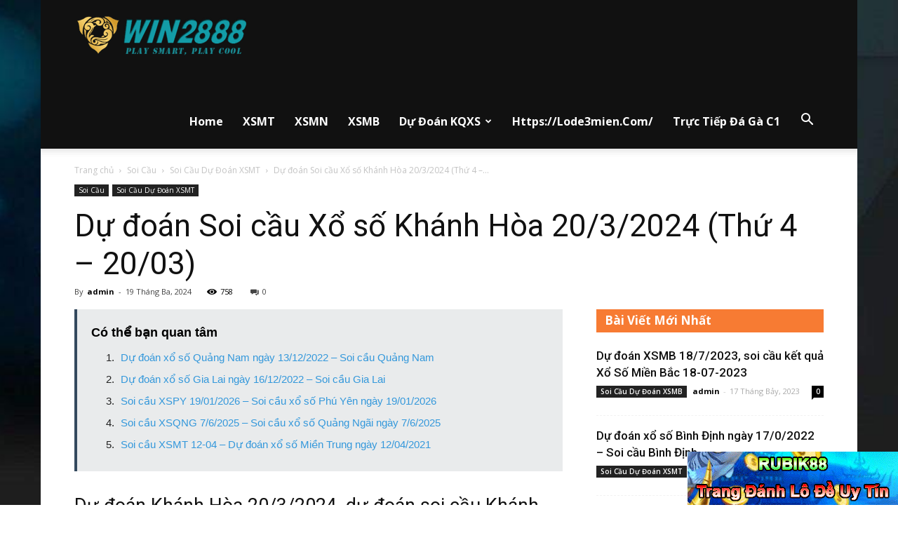

--- FILE ---
content_type: text/html; charset=UTF-8
request_url: https://www.phpbb3portal.net/du-doan-soi-cau-xo-so-khanh-hoa-20-3-2024-thu-4-20-03/
body_size: 25242
content:
<!doctype html >
<!--[if IE 8]>    <html class="ie8" lang="en"> <![endif]-->
<!--[if IE 9]>    <html class="ie9" lang="en"> <![endif]-->
<!--[if gt IE 8]><!--> <html lang="vi" prefix="og: http://ogp.me/ns#"> <!--<![endif]-->
<head>
    <title>Dự đoán Soi cầu Xổ số Khánh Hòa 20/3/2024 (Thứ 4 – 20/03)</title>
    <meta charset="UTF-8" />
    <meta name="viewport" content="width=device-width, initial-scale=1.0">
    <link rel="pingback" href="https://www.phpbb3portal.net/xmlrpc.php" />
    				<script type="text/javascript">
					var bhittani_plugin_kksr_js = {"nonce":"128f749072","grs":false,"ajaxurl":"https:\/\/www.phpbb3portal.net\/wp-admin\/admin-ajax.php","func":"kksr_ajax","msg":"Rate this post","fuelspeed":400,"thankyou":"Thank you for your vote","error_msg":"An error occurred","tooltip":"1","tooltips":[{"tip":"","color":"#ffffff"},{"tip":"","color":"#ffffff"},{"tip":"","color":"#ffffff"},{"tip":"","color":"#ffffff"},{"tip":"","color":"#ffffff"}]};
				</script>
				<meta name='robots' content='max-image-preview:large' />
<meta property="og:image" content="https://www.phpbb3portal.net/wp-content/uploads/2024/03/du-doan-xskh-1-5.jpg" />
<!-- This site is optimized with the Yoast SEO plugin v8.3 - https://yoast.com/wordpress/plugins/seo/ -->
<link rel="canonical" href="https://www.phpbb3portal.net/du-doan-soi-cau-xo-so-khanh-hoa-20-3-2024-thu-4-20-03/" />
<meta property="og:locale" content="vi_VN" />
<meta property="og:type" content="article" />
<meta property="og:title" content="Dự đoán Soi cầu Xổ số Khánh Hòa 20/3/2024 (Thứ 4 – 20/03)" />
<meta property="og:description" content="Có thể bạn quan tâm Phân tích XSDNG ngày 26 tháng 2 năm 2025 &#8211; Soi cầu XSDNG 26/2/2025 Dự đoán Soi cầu Đắk Lắk 15/8/2023 (Thứ 3 – 15/08/2023) Phân tích XSQNG 2/11 &#8211; Dự đoán xổ số Quảng Ngãi ngày 2/11/2024 Dự đoán Soi cầu Gia Lai 14/7/2023 (Thứ 6 – 14/07/2023) Soi &hellip;" />
<meta property="og:url" content="https://www.phpbb3portal.net/du-doan-soi-cau-xo-so-khanh-hoa-20-3-2024-thu-4-20-03/" />
<meta property="og:site_name" content="Win2888 - Nhà Cái Win2888 Nơi Chơi Lô Đề Online Uy Tín Nhất Hiện Nay" />
<meta property="article:section" content="Soi Cầu Dự Đoán XSMT" />
<meta property="article:published_time" content="2024-03-19T10:54:11+00:00" />
<meta property="og:image" content="https://www.phpbb3portal.net/wp-content/uploads/2024/03/du-doan-xskh-1-5.jpg" />
<meta property="og:image:secure_url" content="https://www.phpbb3portal.net/wp-content/uploads/2024/03/du-doan-xskh-1-5.jpg" />
<meta property="og:image:width" content="600" />
<meta property="og:image:height" content="450" />
<meta name="twitter:card" content="summary_large_image" />
<meta name="twitter:description" content="Có thể bạn quan tâm Dự đoán xổ số Quảng Nam ngày 01/11/2022 – Soi cầu Quảng Nam Dự đoán xổ số Bình Định ngày 04/11/2021 – Soi cầu Bình Định Soi Cầu XSMT 12/12 &#8211; Dự Đoán Xổ Số Miền Trung ngày 12 tháng 12 Dự đoán xổ số Thừa Thiên Huế ngày 31/10/2022- [&hellip;]" />
<meta name="twitter:title" content="Dự đoán Soi cầu Xổ số Khánh Hòa 20/3/2024 (Thứ 4 – 20/03)" />
<meta name="twitter:image" content="https://www.phpbb3portal.net/wp-content/uploads/2024/03/du-doan-xskh-1-5.jpg" />
<!-- / Yoast SEO plugin. -->

<link rel='dns-prefetch' href='//fonts.googleapis.com' />
<link rel="alternate" type="application/rss+xml" title="Dòng thông tin Win2888 - Nhà Cái Win2888 Nơi Chơi Lô Đề Online Uy Tín Nhất Hiện Nay &raquo;" href="https://www.phpbb3portal.net/feed/" />
<link rel="alternate" type="application/rss+xml" title="Dòng phản hồi Win2888 - Nhà Cái Win2888 Nơi Chơi Lô Đề Online Uy Tín Nhất Hiện Nay &raquo;" href="https://www.phpbb3portal.net/comments/feed/" />
<script type="text/javascript">
window._wpemojiSettings = {"baseUrl":"https:\/\/s.w.org\/images\/core\/emoji\/14.0.0\/72x72\/","ext":".png","svgUrl":"https:\/\/s.w.org\/images\/core\/emoji\/14.0.0\/svg\/","svgExt":".svg","source":{"concatemoji":"https:\/\/www.phpbb3portal.net\/wp-includes\/js\/wp-emoji-release.min.js?ver=6.3.7"}};
/*! This file is auto-generated */
!function(i,n){var o,s,e;function c(e){try{var t={supportTests:e,timestamp:(new Date).valueOf()};sessionStorage.setItem(o,JSON.stringify(t))}catch(e){}}function p(e,t,n){e.clearRect(0,0,e.canvas.width,e.canvas.height),e.fillText(t,0,0);var t=new Uint32Array(e.getImageData(0,0,e.canvas.width,e.canvas.height).data),r=(e.clearRect(0,0,e.canvas.width,e.canvas.height),e.fillText(n,0,0),new Uint32Array(e.getImageData(0,0,e.canvas.width,e.canvas.height).data));return t.every(function(e,t){return e===r[t]})}function u(e,t,n){switch(t){case"flag":return n(e,"\ud83c\udff3\ufe0f\u200d\u26a7\ufe0f","\ud83c\udff3\ufe0f\u200b\u26a7\ufe0f")?!1:!n(e,"\ud83c\uddfa\ud83c\uddf3","\ud83c\uddfa\u200b\ud83c\uddf3")&&!n(e,"\ud83c\udff4\udb40\udc67\udb40\udc62\udb40\udc65\udb40\udc6e\udb40\udc67\udb40\udc7f","\ud83c\udff4\u200b\udb40\udc67\u200b\udb40\udc62\u200b\udb40\udc65\u200b\udb40\udc6e\u200b\udb40\udc67\u200b\udb40\udc7f");case"emoji":return!n(e,"\ud83e\udef1\ud83c\udffb\u200d\ud83e\udef2\ud83c\udfff","\ud83e\udef1\ud83c\udffb\u200b\ud83e\udef2\ud83c\udfff")}return!1}function f(e,t,n){var r="undefined"!=typeof WorkerGlobalScope&&self instanceof WorkerGlobalScope?new OffscreenCanvas(300,150):i.createElement("canvas"),a=r.getContext("2d",{willReadFrequently:!0}),o=(a.textBaseline="top",a.font="600 32px Arial",{});return e.forEach(function(e){o[e]=t(a,e,n)}),o}function t(e){var t=i.createElement("script");t.src=e,t.defer=!0,i.head.appendChild(t)}"undefined"!=typeof Promise&&(o="wpEmojiSettingsSupports",s=["flag","emoji"],n.supports={everything:!0,everythingExceptFlag:!0},e=new Promise(function(e){i.addEventListener("DOMContentLoaded",e,{once:!0})}),new Promise(function(t){var n=function(){try{var e=JSON.parse(sessionStorage.getItem(o));if("object"==typeof e&&"number"==typeof e.timestamp&&(new Date).valueOf()<e.timestamp+604800&&"object"==typeof e.supportTests)return e.supportTests}catch(e){}return null}();if(!n){if("undefined"!=typeof Worker&&"undefined"!=typeof OffscreenCanvas&&"undefined"!=typeof URL&&URL.createObjectURL&&"undefined"!=typeof Blob)try{var e="postMessage("+f.toString()+"("+[JSON.stringify(s),u.toString(),p.toString()].join(",")+"));",r=new Blob([e],{type:"text/javascript"}),a=new Worker(URL.createObjectURL(r),{name:"wpTestEmojiSupports"});return void(a.onmessage=function(e){c(n=e.data),a.terminate(),t(n)})}catch(e){}c(n=f(s,u,p))}t(n)}).then(function(e){for(var t in e)n.supports[t]=e[t],n.supports.everything=n.supports.everything&&n.supports[t],"flag"!==t&&(n.supports.everythingExceptFlag=n.supports.everythingExceptFlag&&n.supports[t]);n.supports.everythingExceptFlag=n.supports.everythingExceptFlag&&!n.supports.flag,n.DOMReady=!1,n.readyCallback=function(){n.DOMReady=!0}}).then(function(){return e}).then(function(){var e;n.supports.everything||(n.readyCallback(),(e=n.source||{}).concatemoji?t(e.concatemoji):e.wpemoji&&e.twemoji&&(t(e.twemoji),t(e.wpemoji)))}))}((window,document),window._wpemojiSettings);
</script>
<style type="text/css">
img.wp-smiley,
img.emoji {
	display: inline !important;
	border: none !important;
	box-shadow: none !important;
	height: 1em !important;
	width: 1em !important;
	margin: 0 0.07em !important;
	vertical-align: -0.1em !important;
	background: none !important;
	padding: 0 !important;
}
</style>
	<link rel='stylesheet' id='wp-block-library-css' href='https://www.phpbb3portal.net/wp-includes/css/dist/block-library/style.min.css?ver=6.3.7' type='text/css' media='all' />
<style id='classic-theme-styles-inline-css' type='text/css'>
/*! This file is auto-generated */
.wp-block-button__link{color:#fff;background-color:#32373c;border-radius:9999px;box-shadow:none;text-decoration:none;padding:calc(.667em + 2px) calc(1.333em + 2px);font-size:1.125em}.wp-block-file__button{background:#32373c;color:#fff;text-decoration:none}
</style>
<style id='global-styles-inline-css' type='text/css'>
body{--wp--preset--color--black: #000000;--wp--preset--color--cyan-bluish-gray: #abb8c3;--wp--preset--color--white: #ffffff;--wp--preset--color--pale-pink: #f78da7;--wp--preset--color--vivid-red: #cf2e2e;--wp--preset--color--luminous-vivid-orange: #ff6900;--wp--preset--color--luminous-vivid-amber: #fcb900;--wp--preset--color--light-green-cyan: #7bdcb5;--wp--preset--color--vivid-green-cyan: #00d084;--wp--preset--color--pale-cyan-blue: #8ed1fc;--wp--preset--color--vivid-cyan-blue: #0693e3;--wp--preset--color--vivid-purple: #9b51e0;--wp--preset--gradient--vivid-cyan-blue-to-vivid-purple: linear-gradient(135deg,rgba(6,147,227,1) 0%,rgb(155,81,224) 100%);--wp--preset--gradient--light-green-cyan-to-vivid-green-cyan: linear-gradient(135deg,rgb(122,220,180) 0%,rgb(0,208,130) 100%);--wp--preset--gradient--luminous-vivid-amber-to-luminous-vivid-orange: linear-gradient(135deg,rgba(252,185,0,1) 0%,rgba(255,105,0,1) 100%);--wp--preset--gradient--luminous-vivid-orange-to-vivid-red: linear-gradient(135deg,rgba(255,105,0,1) 0%,rgb(207,46,46) 100%);--wp--preset--gradient--very-light-gray-to-cyan-bluish-gray: linear-gradient(135deg,rgb(238,238,238) 0%,rgb(169,184,195) 100%);--wp--preset--gradient--cool-to-warm-spectrum: linear-gradient(135deg,rgb(74,234,220) 0%,rgb(151,120,209) 20%,rgb(207,42,186) 40%,rgb(238,44,130) 60%,rgb(251,105,98) 80%,rgb(254,248,76) 100%);--wp--preset--gradient--blush-light-purple: linear-gradient(135deg,rgb(255,206,236) 0%,rgb(152,150,240) 100%);--wp--preset--gradient--blush-bordeaux: linear-gradient(135deg,rgb(254,205,165) 0%,rgb(254,45,45) 50%,rgb(107,0,62) 100%);--wp--preset--gradient--luminous-dusk: linear-gradient(135deg,rgb(255,203,112) 0%,rgb(199,81,192) 50%,rgb(65,88,208) 100%);--wp--preset--gradient--pale-ocean: linear-gradient(135deg,rgb(255,245,203) 0%,rgb(182,227,212) 50%,rgb(51,167,181) 100%);--wp--preset--gradient--electric-grass: linear-gradient(135deg,rgb(202,248,128) 0%,rgb(113,206,126) 100%);--wp--preset--gradient--midnight: linear-gradient(135deg,rgb(2,3,129) 0%,rgb(40,116,252) 100%);--wp--preset--font-size--small: 13px;--wp--preset--font-size--medium: 20px;--wp--preset--font-size--large: 36px;--wp--preset--font-size--x-large: 42px;--wp--preset--spacing--20: 0.44rem;--wp--preset--spacing--30: 0.67rem;--wp--preset--spacing--40: 1rem;--wp--preset--spacing--50: 1.5rem;--wp--preset--spacing--60: 2.25rem;--wp--preset--spacing--70: 3.38rem;--wp--preset--spacing--80: 5.06rem;--wp--preset--shadow--natural: 6px 6px 9px rgba(0, 0, 0, 0.2);--wp--preset--shadow--deep: 12px 12px 50px rgba(0, 0, 0, 0.4);--wp--preset--shadow--sharp: 6px 6px 0px rgba(0, 0, 0, 0.2);--wp--preset--shadow--outlined: 6px 6px 0px -3px rgba(255, 255, 255, 1), 6px 6px rgba(0, 0, 0, 1);--wp--preset--shadow--crisp: 6px 6px 0px rgba(0, 0, 0, 1);}:where(.is-layout-flex){gap: 0.5em;}:where(.is-layout-grid){gap: 0.5em;}body .is-layout-flow > .alignleft{float: left;margin-inline-start: 0;margin-inline-end: 2em;}body .is-layout-flow > .alignright{float: right;margin-inline-start: 2em;margin-inline-end: 0;}body .is-layout-flow > .aligncenter{margin-left: auto !important;margin-right: auto !important;}body .is-layout-constrained > .alignleft{float: left;margin-inline-start: 0;margin-inline-end: 2em;}body .is-layout-constrained > .alignright{float: right;margin-inline-start: 2em;margin-inline-end: 0;}body .is-layout-constrained > .aligncenter{margin-left: auto !important;margin-right: auto !important;}body .is-layout-constrained > :where(:not(.alignleft):not(.alignright):not(.alignfull)){max-width: var(--wp--style--global--content-size);margin-left: auto !important;margin-right: auto !important;}body .is-layout-constrained > .alignwide{max-width: var(--wp--style--global--wide-size);}body .is-layout-flex{display: flex;}body .is-layout-flex{flex-wrap: wrap;align-items: center;}body .is-layout-flex > *{margin: 0;}body .is-layout-grid{display: grid;}body .is-layout-grid > *{margin: 0;}:where(.wp-block-columns.is-layout-flex){gap: 2em;}:where(.wp-block-columns.is-layout-grid){gap: 2em;}:where(.wp-block-post-template.is-layout-flex){gap: 1.25em;}:where(.wp-block-post-template.is-layout-grid){gap: 1.25em;}.has-black-color{color: var(--wp--preset--color--black) !important;}.has-cyan-bluish-gray-color{color: var(--wp--preset--color--cyan-bluish-gray) !important;}.has-white-color{color: var(--wp--preset--color--white) !important;}.has-pale-pink-color{color: var(--wp--preset--color--pale-pink) !important;}.has-vivid-red-color{color: var(--wp--preset--color--vivid-red) !important;}.has-luminous-vivid-orange-color{color: var(--wp--preset--color--luminous-vivid-orange) !important;}.has-luminous-vivid-amber-color{color: var(--wp--preset--color--luminous-vivid-amber) !important;}.has-light-green-cyan-color{color: var(--wp--preset--color--light-green-cyan) !important;}.has-vivid-green-cyan-color{color: var(--wp--preset--color--vivid-green-cyan) !important;}.has-pale-cyan-blue-color{color: var(--wp--preset--color--pale-cyan-blue) !important;}.has-vivid-cyan-blue-color{color: var(--wp--preset--color--vivid-cyan-blue) !important;}.has-vivid-purple-color{color: var(--wp--preset--color--vivid-purple) !important;}.has-black-background-color{background-color: var(--wp--preset--color--black) !important;}.has-cyan-bluish-gray-background-color{background-color: var(--wp--preset--color--cyan-bluish-gray) !important;}.has-white-background-color{background-color: var(--wp--preset--color--white) !important;}.has-pale-pink-background-color{background-color: var(--wp--preset--color--pale-pink) !important;}.has-vivid-red-background-color{background-color: var(--wp--preset--color--vivid-red) !important;}.has-luminous-vivid-orange-background-color{background-color: var(--wp--preset--color--luminous-vivid-orange) !important;}.has-luminous-vivid-amber-background-color{background-color: var(--wp--preset--color--luminous-vivid-amber) !important;}.has-light-green-cyan-background-color{background-color: var(--wp--preset--color--light-green-cyan) !important;}.has-vivid-green-cyan-background-color{background-color: var(--wp--preset--color--vivid-green-cyan) !important;}.has-pale-cyan-blue-background-color{background-color: var(--wp--preset--color--pale-cyan-blue) !important;}.has-vivid-cyan-blue-background-color{background-color: var(--wp--preset--color--vivid-cyan-blue) !important;}.has-vivid-purple-background-color{background-color: var(--wp--preset--color--vivid-purple) !important;}.has-black-border-color{border-color: var(--wp--preset--color--black) !important;}.has-cyan-bluish-gray-border-color{border-color: var(--wp--preset--color--cyan-bluish-gray) !important;}.has-white-border-color{border-color: var(--wp--preset--color--white) !important;}.has-pale-pink-border-color{border-color: var(--wp--preset--color--pale-pink) !important;}.has-vivid-red-border-color{border-color: var(--wp--preset--color--vivid-red) !important;}.has-luminous-vivid-orange-border-color{border-color: var(--wp--preset--color--luminous-vivid-orange) !important;}.has-luminous-vivid-amber-border-color{border-color: var(--wp--preset--color--luminous-vivid-amber) !important;}.has-light-green-cyan-border-color{border-color: var(--wp--preset--color--light-green-cyan) !important;}.has-vivid-green-cyan-border-color{border-color: var(--wp--preset--color--vivid-green-cyan) !important;}.has-pale-cyan-blue-border-color{border-color: var(--wp--preset--color--pale-cyan-blue) !important;}.has-vivid-cyan-blue-border-color{border-color: var(--wp--preset--color--vivid-cyan-blue) !important;}.has-vivid-purple-border-color{border-color: var(--wp--preset--color--vivid-purple) !important;}.has-vivid-cyan-blue-to-vivid-purple-gradient-background{background: var(--wp--preset--gradient--vivid-cyan-blue-to-vivid-purple) !important;}.has-light-green-cyan-to-vivid-green-cyan-gradient-background{background: var(--wp--preset--gradient--light-green-cyan-to-vivid-green-cyan) !important;}.has-luminous-vivid-amber-to-luminous-vivid-orange-gradient-background{background: var(--wp--preset--gradient--luminous-vivid-amber-to-luminous-vivid-orange) !important;}.has-luminous-vivid-orange-to-vivid-red-gradient-background{background: var(--wp--preset--gradient--luminous-vivid-orange-to-vivid-red) !important;}.has-very-light-gray-to-cyan-bluish-gray-gradient-background{background: var(--wp--preset--gradient--very-light-gray-to-cyan-bluish-gray) !important;}.has-cool-to-warm-spectrum-gradient-background{background: var(--wp--preset--gradient--cool-to-warm-spectrum) !important;}.has-blush-light-purple-gradient-background{background: var(--wp--preset--gradient--blush-light-purple) !important;}.has-blush-bordeaux-gradient-background{background: var(--wp--preset--gradient--blush-bordeaux) !important;}.has-luminous-dusk-gradient-background{background: var(--wp--preset--gradient--luminous-dusk) !important;}.has-pale-ocean-gradient-background{background: var(--wp--preset--gradient--pale-ocean) !important;}.has-electric-grass-gradient-background{background: var(--wp--preset--gradient--electric-grass) !important;}.has-midnight-gradient-background{background: var(--wp--preset--gradient--midnight) !important;}.has-small-font-size{font-size: var(--wp--preset--font-size--small) !important;}.has-medium-font-size{font-size: var(--wp--preset--font-size--medium) !important;}.has-large-font-size{font-size: var(--wp--preset--font-size--large) !important;}.has-x-large-font-size{font-size: var(--wp--preset--font-size--x-large) !important;}
.wp-block-navigation a:where(:not(.wp-element-button)){color: inherit;}
:where(.wp-block-post-template.is-layout-flex){gap: 1.25em;}:where(.wp-block-post-template.is-layout-grid){gap: 1.25em;}
:where(.wp-block-columns.is-layout-flex){gap: 2em;}:where(.wp-block-columns.is-layout-grid){gap: 2em;}
.wp-block-pullquote{font-size: 1.5em;line-height: 1.6;}
</style>
<link rel='stylesheet' id='bhittani_plugin_kksr-css' href='https://www.phpbb3portal.net/wp-content/plugins/kk-star-ratings/css.css?ver=2.6.1' type='text/css' media='all' />
<link rel='stylesheet' id='rs-plugin-settings-css' href='https://www.phpbb3portal.net/wp-content/plugins/revslider/public/assets/css/settings.css?ver=5.4.6.2' type='text/css' media='all' />
<style id='rs-plugin-settings-inline-css' type='text/css'>
#rs-demo-id {}
</style>
<link rel='stylesheet' id='google-fonts-style-css' href='https://fonts.googleapis.com/css?family=Roboto%3A300%2C400%2C400italic%2C500%2C500italic%2C700%2C900%7COpen+Sans%3A300italic%2C400%2C400italic%2C600%2C600italic%2C700&#038;ver=8.1.1' type='text/css' media='all' />
<link rel='stylesheet' id='tipsy-css' href='https://www.phpbb3portal.net/wp-content/plugins/wp-shortcode/css/tipsy.css?ver=6.3.7' type='text/css' media='all' />
<link rel='stylesheet' id='mts_wpshortcodes-css' href='https://www.phpbb3portal.net/wp-content/plugins/wp-shortcode/css/wp-shortcode.css?ver=6.3.7' type='text/css' media='all' />
<link rel='stylesheet' id='js_composer_front-css' href='https://www.phpbb3portal.net/wp-content/plugins/js_composer/assets/css/js_composer.min.css?ver=5.5.5' type='text/css' media='all' />
<link rel='stylesheet' id='td-theme-css' href='https://www.phpbb3portal.net/wp-content/themes/Newspaper/style.css?ver=8.1.1' type='text/css' media='all' />
<link rel='stylesheet' id='td-theme-demo-style-css' href='https://www.phpbb3portal.net/wp-content/themes/Newspaper/includes/demos/blog_cars/demo_style.css?ver=8.1.1' type='text/css' media='all' />
<script type='text/javascript' src='https://www.phpbb3portal.net/wp-includes/js/jquery/jquery.min.js?ver=3.7.0' id='jquery-core-js'></script>
<script type='text/javascript' src='https://www.phpbb3portal.net/wp-includes/js/jquery/jquery-migrate.min.js?ver=3.4.1' id='jquery-migrate-js'></script>
<script type='text/javascript' src='https://www.phpbb3portal.net/wp-content/plugins/kk-star-ratings/js.min.js?ver=2.6.1' id='bhittani_plugin_kksr_js-js'></script>
<script type='text/javascript' src='https://www.phpbb3portal.net/wp-content/plugins/revslider/public/assets/js/jquery.themepunch.tools.min.js?ver=5.4.6.2' id='tp-tools-js'></script>
<script type='text/javascript' src='https://www.phpbb3portal.net/wp-content/plugins/revslider/public/assets/js/jquery.themepunch.revolution.min.js?ver=5.4.6.2' id='revmin-js'></script>
<script type='text/javascript' src='https://www.phpbb3portal.net/wp-content/plugins/wp-shortcode/js/jquery.tipsy.js?ver=6.3.7' id='tipsy-js'></script>
<script type='text/javascript' src='https://www.phpbb3portal.net/wp-content/plugins/wp-shortcode/js/wp-shortcode.js?ver=6.3.7' id='mts_wpshortcodes-js'></script>
<link rel="https://api.w.org/" href="https://www.phpbb3portal.net/wp-json/" /><link rel="alternate" type="application/json" href="https://www.phpbb3portal.net/wp-json/wp/v2/posts/739872" /><link rel="EditURI" type="application/rsd+xml" title="RSD" href="https://www.phpbb3portal.net/xmlrpc.php?rsd" />
<meta name="generator" content="WordPress 6.3.7" />
<link rel='shortlink' href='https://www.phpbb3portal.net/?p=739872' />
<link rel="alternate" type="application/json+oembed" href="https://www.phpbb3portal.net/wp-json/oembed/1.0/embed?url=https%3A%2F%2Fwww.phpbb3portal.net%2Fdu-doan-soi-cau-xo-so-khanh-hoa-20-3-2024-thu-4-20-03%2F" />
<link rel="alternate" type="text/xml+oembed" href="https://www.phpbb3portal.net/wp-json/oembed/1.0/embed?url=https%3A%2F%2Fwww.phpbb3portal.net%2Fdu-doan-soi-cau-xo-so-khanh-hoa-20-3-2024-thu-4-20-03%2F&#038;format=xml" />
<link rel="stylesheet" type="text/css" href="https://www.phpbb3portal.net/wp-content/plugins/Internallink-Pro/style.css"><style>.kk-star-ratings { width:120px; }.kk-star-ratings .kksr-stars a { width:24px; }.kk-star-ratings .kksr-stars, .kk-star-ratings .kksr-stars .kksr-fuel, .kk-star-ratings .kksr-stars a { height:24px; }.kk-star-ratings .kksr-star.gray { background-image: url(http://www.phpbb3portal.net/wp-content/plugins/kk-star-ratings/gray.png); }.kk-star-ratings .kksr-star.yellow { background-image: url(http://www.phpbb3portal.net/wp-content/plugins/kk-star-ratings/yellow.png); }.kk-star-ratings .kksr-star.orange { background-image: url(http://www.phpbb3portal.net/wp-content/plugins/kk-star-ratings/orange.png); }</style>		<script>
			document.documentElement.className = document.documentElement.className.replace( 'no-js', 'js' );
		</script>
				<style>
			.no-js img.lazyload { display: none; }
			figure.wp-block-image img.lazyloading { min-width: 150px; }
							.lazyload, .lazyloading { opacity: 0; }
				.lazyloaded {
					opacity: 1;
					transition: opacity 400ms;
					transition-delay: 0ms;
				}
					</style>
		<!--[if lt IE 9]><script src="https://html5shim.googlecode.com/svn/trunk/html5.js"></script><![endif]-->
    <meta name="generator" content="Powered by WPBakery Page Builder - drag and drop page builder for WordPress."/>
<!--[if lte IE 9]><link rel="stylesheet" type="text/css" href="https://www.phpbb3portal.net/wp-content/plugins/js_composer/assets/css/vc_lte_ie9.min.css" media="screen"><![endif]--><meta name="generator" content="Powered by Slider Revolution 5.4.6.2 - responsive, Mobile-Friendly Slider Plugin for WordPress with comfortable drag and drop interface." />

<!-- JS generated by theme -->

<script>
    
    

	    var tdBlocksArray = []; //here we store all the items for the current page

	    //td_block class - each ajax block uses a object of this class for requests
	    function tdBlock() {
		    this.id = '';
		    this.block_type = 1; //block type id (1-234 etc)
		    this.atts = '';
		    this.td_column_number = '';
		    this.td_current_page = 1; //
		    this.post_count = 0; //from wp
		    this.found_posts = 0; //from wp
		    this.max_num_pages = 0; //from wp
		    this.td_filter_value = ''; //current live filter value
		    this.is_ajax_running = false;
		    this.td_user_action = ''; // load more or infinite loader (used by the animation)
		    this.header_color = '';
		    this.ajax_pagination_infinite_stop = ''; //show load more at page x
	    }


        // td_js_generator - mini detector
        (function(){
            var htmlTag = document.getElementsByTagName("html")[0];

            if ( navigator.userAgent.indexOf("MSIE 10.0") > -1 ) {
                htmlTag.className += ' ie10';
            }

            if ( !!navigator.userAgent.match(/Trident.*rv\:11\./) ) {
                htmlTag.className += ' ie11';
            }

            if ( /(iPad|iPhone|iPod)/g.test(navigator.userAgent) ) {
                htmlTag.className += ' td-md-is-ios';
            }

            var user_agent = navigator.userAgent.toLowerCase();
            if ( user_agent.indexOf("android") > -1 ) {
                htmlTag.className += ' td-md-is-android';
            }

            if ( -1 !== navigator.userAgent.indexOf('Mac OS X')  ) {
                htmlTag.className += ' td-md-is-os-x';
            }

            if ( /chrom(e|ium)/.test(navigator.userAgent.toLowerCase()) ) {
               htmlTag.className += ' td-md-is-chrome';
            }

            if ( -1 !== navigator.userAgent.indexOf('Firefox') ) {
                htmlTag.className += ' td-md-is-firefox';
            }

            if ( -1 !== navigator.userAgent.indexOf('Safari') && -1 === navigator.userAgent.indexOf('Chrome') ) {
                htmlTag.className += ' td-md-is-safari';
            }

            if( -1 !== navigator.userAgent.indexOf('IEMobile') ){
                htmlTag.className += ' td-md-is-iemobile';
            }

        })();




        var tdLocalCache = {};

        ( function () {
            "use strict";

            tdLocalCache = {
                data: {},
                remove: function (resource_id) {
                    delete tdLocalCache.data[resource_id];
                },
                exist: function (resource_id) {
                    return tdLocalCache.data.hasOwnProperty(resource_id) && tdLocalCache.data[resource_id] !== null;
                },
                get: function (resource_id) {
                    return tdLocalCache.data[resource_id];
                },
                set: function (resource_id, cachedData) {
                    tdLocalCache.remove(resource_id);
                    tdLocalCache.data[resource_id] = cachedData;
                }
            };
        })();

    
    
var td_viewport_interval_list=[{"limitBottom":767,"sidebarWidth":228},{"limitBottom":1018,"sidebarWidth":300},{"limitBottom":1140,"sidebarWidth":324}];
var td_animation_stack_effect="type0";
var tds_animation_stack=true;
var td_animation_stack_specific_selectors=".entry-thumb, img";
var td_animation_stack_general_selectors=".td-animation-stack img, .td-animation-stack .entry-thumb, .post img";
var td_ajax_url="https:\/\/www.phpbb3portal.net\/wp-admin\/admin-ajax.php?td_theme_name=Newspaper&v=8.1.1";
var td_get_template_directory_uri="https:\/\/www.phpbb3portal.net\/wp-content\/themes\/Newspaper";
var tds_snap_menu="";
var tds_logo_on_sticky="";
var tds_header_style="7";
var td_please_wait="Please wait...";
var td_email_user_pass_incorrect="User or password incorrect!";
var td_email_user_incorrect="Email or username incorrect!";
var td_email_incorrect="Email incorrect!";
var tds_more_articles_on_post_enable="";
var tds_more_articles_on_post_time_to_wait="";
var tds_more_articles_on_post_pages_distance_from_top=0;
var tds_theme_color_site_wide="#f77b33";
var tds_smart_sidebar="enabled";
var tdThemeName="Newspaper";
var td_magnific_popup_translation_tPrev="Previous (Left arrow key)";
var td_magnific_popup_translation_tNext="Next (Right arrow key)";
var td_magnific_popup_translation_tCounter="%curr% of %total%";
var td_magnific_popup_translation_ajax_tError="The content from %url% could not be loaded.";
var td_magnific_popup_translation_image_tError="The image #%curr% could not be loaded.";
var td_ad_background_click_link="";
var td_ad_background_click_target="";
</script>


<!-- Header style compiled by theme -->

<style>
    

.td-header-wrap .black-menu .sf-menu > .current-menu-item > a,
    .td-header-wrap .black-menu .sf-menu > .current-menu-ancestor > a,
    .td-header-wrap .black-menu .sf-menu > .current-category-ancestor > a,
    .td-header-wrap .black-menu .sf-menu > li > a:hover,
    .td-header-wrap .black-menu .sf-menu > .sfHover > a,
    .td-header-style-12 .td-header-menu-wrap-full,
    .sf-menu > .current-menu-item > a:after,
    .sf-menu > .current-menu-ancestor > a:after,
    .sf-menu > .current-category-ancestor > a:after,
    .sf-menu > li:hover > a:after,
    .sf-menu > .sfHover > a:after,
    .td-header-style-12 .td-affix,
    .header-search-wrap .td-drop-down-search:after,
    .header-search-wrap .td-drop-down-search .btn:hover,
    input[type=submit]:hover,
    .td-read-more a,
    .td-post-category:hover,
    .td-grid-style-1.td-hover-1 .td-big-grid-post:hover .td-post-category,
    .td-grid-style-5.td-hover-1 .td-big-grid-post:hover .td-post-category,
    .td_top_authors .td-active .td-author-post-count,
    .td_top_authors .td-active .td-author-comments-count,
    .td_top_authors .td_mod_wrap:hover .td-author-post-count,
    .td_top_authors .td_mod_wrap:hover .td-author-comments-count,
    .td-404-sub-sub-title a:hover,
    .td-search-form-widget .wpb_button:hover,
    .td-rating-bar-wrap div,
    .td_category_template_3 .td-current-sub-category,
    .dropcap,
    .td_wrapper_video_playlist .td_video_controls_playlist_wrapper,
    .wpb_default,
    .wpb_default:hover,
    .td-left-smart-list:hover,
    .td-right-smart-list:hover,
    .woocommerce-checkout .woocommerce input.button:hover,
    .woocommerce-page .woocommerce a.button:hover,
    .woocommerce-account div.woocommerce .button:hover,
    #bbpress-forums button:hover,
    .bbp_widget_login .button:hover,
    .td-footer-wrapper .td-post-category,
    .td-footer-wrapper .widget_product_search input[type="submit"]:hover,
    .woocommerce .product a.button:hover,
    .woocommerce .product #respond input#submit:hover,
    .woocommerce .checkout input#place_order:hover,
    .woocommerce .woocommerce.widget .button:hover,
    .single-product .product .summary .cart .button:hover,
    .woocommerce-cart .woocommerce table.cart .button:hover,
    .woocommerce-cart .woocommerce .shipping-calculator-form .button:hover,
    .td-next-prev-wrap a:hover,
    .td-load-more-wrap a:hover,
    .td-post-small-box a:hover,
    .page-nav .current,
    .page-nav:first-child > div,
    .td_category_template_8 .td-category-header .td-category a.td-current-sub-category,
    .td_category_template_4 .td-category-siblings .td-category a:hover,
    #bbpress-forums .bbp-pagination .current,
    #bbpress-forums #bbp-single-user-details #bbp-user-navigation li.current a,
    .td-theme-slider:hover .slide-meta-cat a,
    a.vc_btn-black:hover,
    .td-trending-now-wrapper:hover .td-trending-now-title,
    .td-scroll-up,
    .td-smart-list-button:hover,
    .td-weather-information:before,
    .td-weather-week:before,
    .td_block_exchange .td-exchange-header:before,
    .td_block_big_grid_9.td-grid-style-1 .td-post-category,
    .td_block_big_grid_9.td-grid-style-5 .td-post-category,
    .td-grid-style-6.td-hover-1 .td-module-thumb:after,
    .td-pulldown-syle-2 .td-subcat-dropdown ul:after,
    .td_block_template_9 .td-block-title:after,
    .td_block_template_15 .td-block-title:before {
        background-color: #f77b33;
    }

    .global-block-template-4 .td-related-title .td-cur-simple-item:before {
        border-color: #f77b33 transparent transparent transparent !important;
    }

    .woocommerce .woocommerce-message .button:hover,
    .woocommerce .woocommerce-error .button:hover,
    .woocommerce .woocommerce-info .button:hover,
    .global-block-template-4 .td-related-title .td-cur-simple-item,
    .global-block-template-3 .td-related-title .td-cur-simple-item,
    .global-block-template-9 .td-related-title:after {
        background-color: #f77b33 !important;
    }

    .woocommerce .product .onsale,
    .woocommerce.widget .ui-slider .ui-slider-handle {
        background: none #f77b33;
    }

    .woocommerce.widget.widget_layered_nav_filters ul li a {
        background: none repeat scroll 0 0 #f77b33 !important;
    }

    a,
    cite a:hover,
    .td_mega_menu_sub_cats .cur-sub-cat,
    .td-mega-span h3 a:hover,
    .td_mod_mega_menu:hover .entry-title a,
    .header-search-wrap .result-msg a:hover,
    .top-header-menu li a:hover,
    .top-header-menu .current-menu-item > a,
    .top-header-menu .current-menu-ancestor > a,
    .top-header-menu .current-category-ancestor > a,
    .td-social-icon-wrap > a:hover,
    .td-header-sp-top-widget .td-social-icon-wrap a:hover,
    .td-page-content blockquote p,
    .td-post-content blockquote p,
    .mce-content-body blockquote p,
    .comment-content blockquote p,
    .wpb_text_column blockquote p,
    .td_block_text_with_title blockquote p,
    .td_module_wrap:hover .entry-title a,
    .td-subcat-filter .td-subcat-list a:hover,
    .td-subcat-filter .td-subcat-dropdown a:hover,
    .td_quote_on_blocks,
    .dropcap2,
    .dropcap3,
    .td_top_authors .td-active .td-authors-name a,
    .td_top_authors .td_mod_wrap:hover .td-authors-name a,
    .td-post-next-prev-content a:hover,
    .author-box-wrap .td-author-social a:hover,
    .td-author-name a:hover,
    .td-author-url a:hover,
    .td_mod_related_posts:hover h3 > a,
    .td-post-template-11 .td-related-title .td-related-left:hover,
    .td-post-template-11 .td-related-title .td-related-right:hover,
    .td-post-template-11 .td-related-title .td-cur-simple-item,
    .td-post-template-11 .td_block_related_posts .td-next-prev-wrap a:hover,
    .comment-reply-link:hover,
    .logged-in-as a:hover,
    #cancel-comment-reply-link:hover,
    .td-search-query,
    .td-category-header .td-pulldown-category-filter-link:hover,
    .td-category-siblings .td-subcat-dropdown a:hover,
    .td-category-siblings .td-subcat-dropdown a.td-current-sub-category,
    .widget a:hover,
    .td_wp_recentcomments a:hover,
    .archive .widget_archive .current,
    .archive .widget_archive .current a,
    .widget_calendar tfoot a:hover,
    .woocommerce a.added_to_cart:hover,
    .woocommerce-account .woocommerce-MyAccount-navigation a:hover,
    #bbpress-forums li.bbp-header .bbp-reply-content span a:hover,
    #bbpress-forums .bbp-forum-freshness a:hover,
    #bbpress-forums .bbp-topic-freshness a:hover,
    #bbpress-forums .bbp-forums-list li a:hover,
    #bbpress-forums .bbp-forum-title:hover,
    #bbpress-forums .bbp-topic-permalink:hover,
    #bbpress-forums .bbp-topic-started-by a:hover,
    #bbpress-forums .bbp-topic-started-in a:hover,
    #bbpress-forums .bbp-body .super-sticky li.bbp-topic-title .bbp-topic-permalink,
    #bbpress-forums .bbp-body .sticky li.bbp-topic-title .bbp-topic-permalink,
    .widget_display_replies .bbp-author-name,
    .widget_display_topics .bbp-author-name,
    .footer-text-wrap .footer-email-wrap a,
    .td-subfooter-menu li a:hover,
    .footer-social-wrap a:hover,
    a.vc_btn-black:hover,
    .td-smart-list-dropdown-wrap .td-smart-list-button:hover,
    .td_module_17 .td-read-more a:hover,
    .td_module_18 .td-read-more a:hover,
    .td_module_19 .td-post-author-name a:hover,
    .td-instagram-user a,
    .td-pulldown-syle-2 .td-subcat-dropdown:hover .td-subcat-more span,
    .td-pulldown-syle-2 .td-subcat-dropdown:hover .td-subcat-more i,
    .td-pulldown-syle-3 .td-subcat-dropdown:hover .td-subcat-more span,
    .td-pulldown-syle-3 .td-subcat-dropdown:hover .td-subcat-more i,
    .td-block-title-wrap .td-wrapper-pulldown-filter .td-pulldown-filter-display-option:hover,
    .td-block-title-wrap .td-wrapper-pulldown-filter .td-pulldown-filter-display-option:hover i,
    .td-block-title-wrap .td-wrapper-pulldown-filter .td-pulldown-filter-link:hover,
    .td-block-title-wrap .td-wrapper-pulldown-filter .td-pulldown-filter-item .td-cur-simple-item,
    .global-block-template-2 .td-related-title .td-cur-simple-item,
    .global-block-template-5 .td-related-title .td-cur-simple-item,
    .global-block-template-6 .td-related-title .td-cur-simple-item,
    .global-block-template-7 .td-related-title .td-cur-simple-item,
    .global-block-template-8 .td-related-title .td-cur-simple-item,
    .global-block-template-9 .td-related-title .td-cur-simple-item,
    .global-block-template-10 .td-related-title .td-cur-simple-item,
    .global-block-template-11 .td-related-title .td-cur-simple-item,
    .global-block-template-12 .td-related-title .td-cur-simple-item,
    .global-block-template-13 .td-related-title .td-cur-simple-item,
    .global-block-template-14 .td-related-title .td-cur-simple-item,
    .global-block-template-15 .td-related-title .td-cur-simple-item,
    .global-block-template-16 .td-related-title .td-cur-simple-item,
    .global-block-template-17 .td-related-title .td-cur-simple-item,
    .td-theme-wrap .sf-menu ul .td-menu-item > a:hover,
    .td-theme-wrap .sf-menu ul .sfHover > a,
    .td-theme-wrap .sf-menu ul .current-menu-ancestor > a,
    .td-theme-wrap .sf-menu ul .current-category-ancestor > a,
    .td-theme-wrap .sf-menu ul .current-menu-item > a,
    .td_outlined_btn {
        color: #f77b33;
    }

    a.vc_btn-black.vc_btn_square_outlined:hover,
    a.vc_btn-black.vc_btn_outlined:hover,
    .td-mega-menu-page .wpb_content_element ul li a:hover,
    .td-theme-wrap .td-aj-search-results .td_module_wrap:hover .entry-title a,
    .td-theme-wrap .header-search-wrap .result-msg a:hover {
        color: #f77b33 !important;
    }

    .td-next-prev-wrap a:hover,
    .td-load-more-wrap a:hover,
    .td-post-small-box a:hover,
    .page-nav .current,
    .page-nav:first-child > div,
    .td_category_template_8 .td-category-header .td-category a.td-current-sub-category,
    .td_category_template_4 .td-category-siblings .td-category a:hover,
    #bbpress-forums .bbp-pagination .current,
    .post .td_quote_box,
    .page .td_quote_box,
    a.vc_btn-black:hover,
    .td_block_template_5 .td-block-title > *,
    .td_outlined_btn {
        border-color: #f77b33;
    }

    .td_wrapper_video_playlist .td_video_currently_playing:after {
        border-color: #f77b33 !important;
    }

    .header-search-wrap .td-drop-down-search:before {
        border-color: transparent transparent #f77b33 transparent;
    }

    .block-title > span,
    .block-title > a,
    .block-title > label,
    .widgettitle,
    .widgettitle:after,
    .td-trending-now-title,
    .td-trending-now-wrapper:hover .td-trending-now-title,
    .wpb_tabs li.ui-tabs-active a,
    .wpb_tabs li:hover a,
    .vc_tta-container .vc_tta-color-grey.vc_tta-tabs-position-top.vc_tta-style-classic .vc_tta-tabs-container .vc_tta-tab.vc_active > a,
    .vc_tta-container .vc_tta-color-grey.vc_tta-tabs-position-top.vc_tta-style-classic .vc_tta-tabs-container .vc_tta-tab:hover > a,
    .td_block_template_1 .td-related-title .td-cur-simple-item,
    .woocommerce .product .products h2:not(.woocommerce-loop-product__title),
    .td-subcat-filter .td-subcat-dropdown:hover .td-subcat-more, 
    .td_3D_btn,
    .td_shadow_btn,
    .td_default_btn,
    .td_round_btn, 
    .td_outlined_btn:hover {
    	background-color: #f77b33;
    }

    .woocommerce div.product .woocommerce-tabs ul.tabs li.active {
    	background-color: #f77b33 !important;
    }

    .block-title,
    .td_block_template_1 .td-related-title,
    .wpb_tabs .wpb_tabs_nav,
    .vc_tta-container .vc_tta-color-grey.vc_tta-tabs-position-top.vc_tta-style-classic .vc_tta-tabs-container,
    .woocommerce div.product .woocommerce-tabs ul.tabs:before {
        border-color: #f77b33;
    }
    .td_block_wrap .td-subcat-item a.td-cur-simple-item {
	    color: #f77b33;
	}


    
    .td-grid-style-4 .entry-title
    {
        background-color: rgba(247, 123, 51, 0.7);
    }

    
    .td-header-wrap .td-header-top-menu-full,
    .td-header-wrap .top-header-menu .sub-menu {
        background-color: #f77b33;
    }
    .td-header-style-8 .td-header-top-menu-full {
        background-color: transparent;
    }
    .td-header-style-8 .td-header-top-menu-full .td-header-top-menu {
        background-color: #f77b33;
        padding-left: 15px;
        padding-right: 15px;
    }

    .td-header-wrap .td-header-top-menu-full .td-header-top-menu,
    .td-header-wrap .td-header-top-menu-full {
        border-bottom: none;
    }


    
    .td-header-top-menu,
    .td-header-top-menu a,
    .td-header-wrap .td-header-top-menu-full .td-header-top-menu,
    .td-header-wrap .td-header-top-menu-full a,
    .td-header-style-8 .td-header-top-menu,
    .td-header-style-8 .td-header-top-menu a {
        color: #ffffff;
    }

    
    .top-header-menu .current-menu-item > a,
    .top-header-menu .current-menu-ancestor > a,
    .top-header-menu .current-category-ancestor > a,
    .top-header-menu li a:hover {
        color: #111111;
    }

    
    .td-header-wrap .td-header-sp-top-widget .td-icon-font {
        color: #ffffff;
    }

    
    .td-header-wrap .td-header-menu-wrap-full,
    .sf-menu > .current-menu-ancestor > a,
    .sf-menu > .current-category-ancestor > a,
    .td-header-menu-wrap.td-affix,
    .td-header-style-3 .td-header-main-menu,
    .td-header-style-3 .td-affix .td-header-main-menu,
    .td-header-style-4 .td-header-main-menu,
    .td-header-style-4 .td-affix .td-header-main-menu,
    .td-header-style-8 .td-header-menu-wrap.td-affix,
    .td-header-style-8 .td-header-top-menu-full {
		background-color: #111111;
    }


    .td-boxed-layout .td-header-style-3 .td-header-menu-wrap,
    .td-boxed-layout .td-header-style-4 .td-header-menu-wrap,
    .td-header-style-3 .td_stretch_content .td-header-menu-wrap,
    .td-header-style-4 .td_stretch_content .td-header-menu-wrap {
    	background-color: #111111 !important;
    }


    @media (min-width: 1019px) {
        .td-header-style-1 .td-header-sp-recs,
        .td-header-style-1 .td-header-sp-logo {
            margin-bottom: 28px;
        }
    }

    @media (min-width: 768px) and (max-width: 1018px) {
        .td-header-style-1 .td-header-sp-recs,
        .td-header-style-1 .td-header-sp-logo {
            margin-bottom: 14px;
        }
    }

    .td-header-style-7 .td-header-top-menu {
        border-bottom: none;
    }


    
    .td-header-wrap .td-header-menu-wrap .sf-menu > li > a,
    .td-header-wrap .header-search-wrap .td-icon-search {
        color: #ffffff;
    }

    
    .td-menu-background:before,
    .td-search-background:before {
        background: rgba(30,18,0,0.8);
        background: -moz-linear-gradient(top, rgba(30,18,0,0.8) 0%, rgba(226,160,45,0.8) 100%);
        background: -webkit-gradient(left top, left bottom, color-stop(0%, rgba(30,18,0,0.8)), color-stop(100%, rgba(226,160,45,0.8)));
        background: -webkit-linear-gradient(top, rgba(30,18,0,0.8) 0%, rgba(226,160,45,0.8) 100%);
        background: -o-linear-gradient(top, rgba(30,18,0,0.8) 0%, @mobileu_gradient_two_mob 100%);
        background: -ms-linear-gradient(top, rgba(30,18,0,0.8) 0%, rgba(226,160,45,0.8) 100%);
        background: linear-gradient(to bottom, rgba(30,18,0,0.8) 0%, rgba(226,160,45,0.8) 100%);
        filter: progid:DXImageTransform.Microsoft.gradient( startColorstr='rgba(30,18,0,0.8)', endColorstr='rgba(226,160,45,0.8)', GradientType=0 );
    }

    
    .white-popup-block:after {
        background: rgba(8,3,0,0.9);
        background: -moz-linear-gradient(45deg, rgba(8,3,0,0.9) 0%, rgba(58,34,5,0.9) 100%);
        background: -webkit-gradient(left bottom, right top, color-stop(0%, rgba(8,3,0,0.9)), color-stop(100%, rgba(58,34,5,0.9)));
        background: -webkit-linear-gradient(45deg, rgba(8,3,0,0.9) 0%, rgba(58,34,5,0.9) 100%);
        background: -o-linear-gradient(45deg, rgba(8,3,0,0.9) 0%, rgba(58,34,5,0.9) 100%);
        background: -ms-linear-gradient(45deg, rgba(8,3,0,0.9) 0%, rgba(58,34,5,0.9) 100%);
        background: linear-gradient(45deg, rgba(8,3,0,0.9) 0%, rgba(58,34,5,0.9) 100%);
        filter: progid:DXImageTransform.Microsoft.gradient( startColorstr='rgba(8,3,0,0.9)', endColorstr='rgba(58,34,5,0.9)', GradientType=0 );
    }


    
    .td-footer-wrapper,
    .td-footer-wrapper .td_block_template_7 .td-block-title > *,
    .td-footer-wrapper .td_block_template_17 .td-block-title,
    .td-footer-wrapper .td-block-title-wrap .td-wrapper-pulldown-filter {
        background-color: rgba(10,10,10,0.9);
    }

    
    .td-sub-footer-container {
        background-color: #0a0000;
    }

    
    .td-sub-footer-container,
    .td-subfooter-menu li a {
        color: #ffffff;
    }

    
    .td-subfooter-menu li a:hover {
        color: #bababa;
    }


    
    .td-menu-background,
    .td-search-background {
        background-image: url('http://www.phpbb3portal.net/wp-content/uploads/2017/10/1.jpg');
    }

    
    .white-popup-block:before {
        background-image: url('http://www.phpbb3portal.net/wp-content/uploads/2017/10/p2.jpg');
    }

    
    ul.sf-menu > .td-menu-item > a {
        font-size:16px;
	text-transform:capitalize;
	
    }
    
    .block-title > span,
    .block-title > a,
    .widgettitle,
    .td-trending-now-title,
    .wpb_tabs li a,
    .vc_tta-container .vc_tta-color-grey.vc_tta-tabs-position-top.vc_tta-style-classic .vc_tta-tabs-container .vc_tta-tab > a,
    .td-theme-wrap .td-related-title a,
    .woocommerce div.product .woocommerce-tabs ul.tabs li a,
    .woocommerce .product .products h2:not(.woocommerce-loop-product__title),
    .td-theme-wrap .td-block-title {
        font-family:"Open Sans";
	font-size:17px;
	font-weight:bold;
	text-transform:capitalize;
	
    }
    
    .td_module_11 .td-module-title {
    	font-weight:bold;
	
    }
    
    .td_block_trending_now .entry-title a {
    	font-size:14px;
	
    }
    
    .widget_archive a,
    .widget_calendar,
    .widget_categories a,
    .widget_nav_menu a,
    .widget_meta a,
    .widget_pages a,
    .widget_recent_comments a,
    .widget_recent_entries a,
    .widget_text .textwidget,
    .widget_tag_cloud a,
    .widget_search input,
    .woocommerce .product-categories a,
    .widget_display_forums a,
    .widget_display_replies a,
    .widget_display_topics a,
    .widget_display_views a,
    .widget_display_stats {
    	font-family:Roboto;
	font-size:16px;
	font-weight:bold;
	
    }



/* Style generated by theme for demo: blog_cars */

.td-blog-cars .block-title,
		.td-blog-cars .td-related-title,
		.td-blog-cars .td_module_19 .td-read-more a {
    		background-color: #f77b33;
    	}
</style>

<!-- Global site tag (gtag.js) - Google Analytics -->
<script async src="https://www.googletagmanager.com/gtag/js?id=UA-130659636-1"></script>
<script>
  window.dataLayer = window.dataLayer || [];
  function gtag(){dataLayer.push(arguments);}
  gtag('js', new Date());

  gtag('config', 'UA-130659636-1');
</script>
<script type="application/ld+json">
                        {
                            "@context": "http://schema.org",
                            "@type": "BreadcrumbList",
                            "itemListElement": [{
                            "@type": "ListItem",
                            "position": 1,
                                "item": {
                                "@type": "WebSite",
                                "@id": "https://www.phpbb3portal.net/",
                                "name": "Trang chủ"                                               
                            }
                        },{
                            "@type": "ListItem",
                            "position": 2,
                                "item": {
                                "@type": "WebPage",
                                "@id": "https://www.phpbb3portal.net/soi-cau/",
                                "name": "Soi Cầu"
                            }
                        },{
                            "@type": "ListItem",
                            "position": 3,
                                "item": {
                                "@type": "WebPage",
                                "@id": "https://www.phpbb3portal.net/soi-cau-du-doan-xsmt/",
                                "name": "Soi Cầu Dự Đoán XSMT"                                
                            }
                        },{
                            "@type": "ListItem",
                            "position": 4,
                                "item": {
                                "@type": "WebPage",
                                "@id": "https://www.phpbb3portal.net/du-doan-soi-cau-xo-so-khanh-hoa-20-3-2024-thu-4-20-03/",
                                "name": "Dự đoán Soi cầu Xổ số Khánh Hòa 20/3/2024 (Thứ 4 –..."                                
                            }
                        }    ]
                        }
                       </script><script type="text/javascript">function setREVStartSize(e){
				try{ var i=jQuery(window).width(),t=9999,r=0,n=0,l=0,f=0,s=0,h=0;					
					if(e.responsiveLevels&&(jQuery.each(e.responsiveLevels,function(e,f){f>i&&(t=r=f,l=e),i>f&&f>r&&(r=f,n=e)}),t>r&&(l=n)),f=e.gridheight[l]||e.gridheight[0]||e.gridheight,s=e.gridwidth[l]||e.gridwidth[0]||e.gridwidth,h=i/s,h=h>1?1:h,f=Math.round(h*f),"fullscreen"==e.sliderLayout){var u=(e.c.width(),jQuery(window).height());if(void 0!=e.fullScreenOffsetContainer){var c=e.fullScreenOffsetContainer.split(",");if (c) jQuery.each(c,function(e,i){u=jQuery(i).length>0?u-jQuery(i).outerHeight(!0):u}),e.fullScreenOffset.split("%").length>1&&void 0!=e.fullScreenOffset&&e.fullScreenOffset.length>0?u-=jQuery(window).height()*parseInt(e.fullScreenOffset,0)/100:void 0!=e.fullScreenOffset&&e.fullScreenOffset.length>0&&(u-=parseInt(e.fullScreenOffset,0))}f=u}else void 0!=e.minHeight&&f<e.minHeight&&(f=e.minHeight);e.c.closest(".rev_slider_wrapper").css({height:f})					
				}catch(d){console.log("Failure at Presize of Slider:"+d)}
			};</script>
<noscript><style type="text/css"> .wpb_animate_when_almost_visible { opacity: 1; }</style></noscript><meta name="google-site-verification" content="EQP00Z3UYvpLi4ZWf10ry7ymB36_RuO6hXbZQPQSl1c" />
<!-- Global site tag (gtag.js) - Google Analytics -->
<script async src="https://www.googletagmanager.com/gtag/js?id=UA-65117163-5"></script>
<script>
  window.dataLayer = window.dataLayer || [];
  function gtag(){dataLayer.push(arguments);}
  gtag('js', new Date());

  gtag('config', 'UA-65117163-5');
</script>

</head>

<body class="post-template-default single single-post postid-739872 single-format-standard du-doan-soi-cau-xo-so-khanh-hoa-20-3-2024-thu-4-20-03 global-block-template-1 td-blog-cars single_template_2 wpb-js-composer js-comp-ver-5.5.5 vc_responsive td-animation-stack-type0 td-boxed-layout" itemscope="itemscope" itemtype="https://schema.org/WebPage">

        <div class="td-scroll-up"><i class="td-icon-menu-up"></i></div>
    
    <div class="td-menu-background"></div>
<div id="td-mobile-nav">
    <div class="td-mobile-container">
        <!-- mobile menu top section -->
        <div class="td-menu-socials-wrap">
            <!-- socials -->
            <div class="td-menu-socials">
                
        <span class="td-social-icon-wrap">
            <a target="_blank" href="#" title="Facebook">
                <i class="td-icon-font td-icon-facebook"></i>
            </a>
        </span>
        <span class="td-social-icon-wrap">
            <a target="_blank" href="#" title="Instagram">
                <i class="td-icon-font td-icon-instagram"></i>
            </a>
        </span>
        <span class="td-social-icon-wrap">
            <a target="_blank" href="#" title="Twitter">
                <i class="td-icon-font td-icon-twitter"></i>
            </a>
        </span>
        <span class="td-social-icon-wrap">
            <a target="_blank" href="#" title="Vimeo">
                <i class="td-icon-font td-icon-vimeo"></i>
            </a>
        </span>
        <span class="td-social-icon-wrap">
            <a target="_blank" href="#" title="Youtube">
                <i class="td-icon-font td-icon-youtube"></i>
            </a>
        </span>            </div>
            <!-- close button -->
            <div class="td-mobile-close">
                <a href="#"><i class="td-icon-close-mobile"></i></a>
            </div>
        </div>

        <!-- login section -->
        
        <!-- menu section -->
        <div class="td-mobile-content">
            <div class="menu-td-demo-header-menu-container"><ul id="menu-td-demo-header-menu" class="td-mobile-main-menu"><li id="menu-item-32" class="menu-item menu-item-type-post_type menu-item-object-page menu-item-home menu-item-first menu-item-32"><a href="https://www.phpbb3portal.net/">Home</a></li>
<li id="menu-item-41528" class="menu-item menu-item-type-custom menu-item-object-custom menu-item-41528"><a href="https://xosodaicat.com/ket-qua-xo-so/xsmt-mien-trung">XSMT</a></li>
<li id="menu-item-41530" class="menu-item menu-item-type-custom menu-item-object-custom menu-item-41530"><a href="https://xosodaicat.com/ket-qua-xo-so/xsmn-mien-nam">XSMN</a></li>
<li id="menu-item-41529" class="menu-item menu-item-type-custom menu-item-object-custom menu-item-41529"><a href="https://xosodaicat.com/ket-qua-xo-so/xsmb-mien-bac">XSMB</a></li>
<li id="menu-item-426" class="menu-item menu-item-type-taxonomy menu-item-object-category current-post-ancestor menu-item-has-children menu-item-426"><a href="https://www.phpbb3portal.net/soi-cau/">Dự Đoán KQXS<i class="td-icon-menu-right td-element-after"></i></a>
<ul class="sub-menu">
	<li id="menu-item-720" class="menu-item menu-item-type-taxonomy menu-item-object-category menu-item-720"><a href="https://www.phpbb3portal.net/soi-cau-du-doan-xsmb/">Soi Cầu Dự Đoán XSMB</a></li>
	<li id="menu-item-721" class="menu-item menu-item-type-taxonomy menu-item-object-category menu-item-721"><a href="https://www.phpbb3portal.net/soi-cau-du-doan-xsmn/">Soi Cầu Dự Đoán XSMN</a></li>
	<li id="menu-item-722" class="menu-item menu-item-type-taxonomy menu-item-object-category current-post-ancestor current-menu-parent current-post-parent menu-item-722"><a href="https://www.phpbb3portal.net/soi-cau-du-doan-xsmt/">Soi Cầu Dự Đoán XSMT</a></li>
</ul>
</li>
<li id="menu-item-36577" class="menu-item menu-item-type-custom menu-item-object-custom menu-item-36577"><a href="https://lode3mien.com/">https://lode3mien.com/</a></li>
<li id="menu-item-741492" class="menu-item menu-item-type-custom menu-item-object-custom menu-item-741492"><a href="https://45.77.32.43/truc-tiep-da-ga-c1/">Trực Tiếp Đá Gà C1</a></li>
</ul></div>        </div>
    </div>

    <!-- register/login section -->
    </div>    <div class="td-search-background"></div>
<div class="td-search-wrap-mob">
	<div class="td-drop-down-search" aria-labelledby="td-header-search-button">
		<form method="get" class="td-search-form" action="https://www.phpbb3portal.net/">
			<!-- close button -->
			<div class="td-search-close">
				<a href="#"><i class="td-icon-close-mobile"></i></a>
			</div>
			<div role="search" class="td-search-input">
				<span>Search</span>
				<input id="td-header-search-mob" type="text" value="" name="s" autocomplete="off" />
			</div>
		</form>
		<div id="td-aj-search-mob"></div>
	</div>
</div>    
    
    <div id="td-outer-wrap" class="td-theme-wrap">
    
        <!--
Header style 7
-->

<div class="td-header-wrap td-header-style-7">
    
    <div class="td-header-menu-wrap-full td-container-wrap ">
        <div class="td-header-menu-wrap td-header-gradient">
            <div class="td-container td-header-row td-header-main-menu">
                <div class="td-header-sp-logo">
                            <a class="td-main-logo" href="https://www.phpbb3portal.net/">
            <img  data-retina="http://www.phpbb3portal.net/wp-content/uploads/2017/10/logo.png"  alt="" data-src="http://www.phpbb3portal.net/wp-content/uploads/2017/10/logo.png" class="td-retina-data lazyload" src="[data-uri]" /><noscript><img  data-retina="http://www.phpbb3portal.net/wp-content/uploads/2017/10/logo.png"  alt="" data-src="http://www.phpbb3portal.net/wp-content/uploads/2017/10/logo.png" class="td-retina-data lazyload" src="[data-uri]" /><noscript><img class="td-retina-data" data-retina="http://www.phpbb3portal.net/wp-content/uploads/2017/10/logo.png" src="http://www.phpbb3portal.net/wp-content/uploads/2017/10/logo.png" alt=""/></noscript></noscript>
            <span class="td-visual-hidden">Win2888 &#8211; Nhà Cái Win2888 Nơi Chơi Lô Đề Online Uy Tín Nhất Hiện Nay</span>
        </a>
                    </div>
                    <div id="td-header-menu" role="navigation">
    <div id="td-top-mobile-toggle"><a href="#"><i class="td-icon-font td-icon-mobile"></i></a></div>
    <div class="td-main-menu-logo td-logo-in-header">
        		<a class="td-mobile-logo td-sticky-disable" href="https://www.phpbb3portal.net/">
			<img  alt="" data-src="http://www.phpbb3portal.net/wp-content/uploads/2017/10/logo.png" class="lazyload" src="[data-uri]" /><noscript><img src="http://www.phpbb3portal.net/wp-content/uploads/2017/10/logo.png" alt=""/></noscript>
		</a>
			<a class="td-header-logo td-sticky-disable" href="https://www.phpbb3portal.net/">
			<img  data-retina="http://www.phpbb3portal.net/wp-content/uploads/2017/10/logo.png"  alt="" data-src="http://www.phpbb3portal.net/wp-content/uploads/2017/10/logo.png" class="td-retina-data lazyload" src="[data-uri]" /><noscript><img  data-retina="http://www.phpbb3portal.net/wp-content/uploads/2017/10/logo.png"  alt="" data-src="http://www.phpbb3portal.net/wp-content/uploads/2017/10/logo.png" class="td-retina-data lazyload" src="[data-uri]" /><noscript><img class="td-retina-data" data-retina="http://www.phpbb3portal.net/wp-content/uploads/2017/10/logo.png" src="http://www.phpbb3portal.net/wp-content/uploads/2017/10/logo.png" alt=""/></noscript></noscript>
		</a>
	    </div>
    <div class="menu-td-demo-header-menu-container"><ul id="menu-td-demo-header-menu-1" class="sf-menu"><li class="menu-item menu-item-type-post_type menu-item-object-page menu-item-home menu-item-first td-menu-item td-normal-menu menu-item-32"><a href="https://www.phpbb3portal.net/">Home</a></li>
<li class="menu-item menu-item-type-custom menu-item-object-custom td-menu-item td-normal-menu menu-item-41528"><a href="https://xosodaicat.com/ket-qua-xo-so/xsmt-mien-trung">XSMT</a></li>
<li class="menu-item menu-item-type-custom menu-item-object-custom td-menu-item td-normal-menu menu-item-41530"><a href="https://xosodaicat.com/ket-qua-xo-so/xsmn-mien-nam">XSMN</a></li>
<li class="menu-item menu-item-type-custom menu-item-object-custom td-menu-item td-normal-menu menu-item-41529"><a href="https://xosodaicat.com/ket-qua-xo-so/xsmb-mien-bac">XSMB</a></li>
<li class="menu-item menu-item-type-taxonomy menu-item-object-category current-post-ancestor menu-item-has-children td-menu-item td-normal-menu menu-item-426"><a href="https://www.phpbb3portal.net/soi-cau/">Dự Đoán KQXS</a>
<ul class="sub-menu">
	<li class="menu-item menu-item-type-taxonomy menu-item-object-category td-menu-item td-normal-menu menu-item-720"><a href="https://www.phpbb3portal.net/soi-cau-du-doan-xsmb/">Soi Cầu Dự Đoán XSMB</a></li>
	<li class="menu-item menu-item-type-taxonomy menu-item-object-category td-menu-item td-normal-menu menu-item-721"><a href="https://www.phpbb3portal.net/soi-cau-du-doan-xsmn/">Soi Cầu Dự Đoán XSMN</a></li>
	<li class="menu-item menu-item-type-taxonomy menu-item-object-category current-post-ancestor current-menu-parent current-post-parent td-menu-item td-normal-menu menu-item-722"><a href="https://www.phpbb3portal.net/soi-cau-du-doan-xsmt/">Soi Cầu Dự Đoán XSMT</a></li>
</ul>
</li>
<li class="menu-item menu-item-type-custom menu-item-object-custom td-menu-item td-normal-menu menu-item-36577"><a href="https://lode3mien.com/">https://lode3mien.com/</a></li>
<li class="menu-item menu-item-type-custom menu-item-object-custom td-menu-item td-normal-menu menu-item-741492"><a href="https://45.77.32.43/truc-tiep-da-ga-c1/">Trực Tiếp Đá Gà C1</a></li>
</ul></div></div>


<div class="td-search-wrapper">
    <div id="td-top-search">
        <!-- Search -->
        <div class="header-search-wrap">
            <div class="dropdown header-search">
                <a id="td-header-search-button" href="#" role="button" class="dropdown-toggle " data-toggle="dropdown"><i class="td-icon-search"></i></a>
                <a id="td-header-search-button-mob" href="#" role="button" class="dropdown-toggle " data-toggle="dropdown"><i class="td-icon-search"></i></a>
            </div>
        </div>
    </div>
</div>

<div class="header-search-wrap">
	<div class="dropdown header-search">
		<div class="td-drop-down-search" aria-labelledby="td-header-search-button">
			<form method="get" class="td-search-form" action="https://www.phpbb3portal.net/">
				<div role="search" class="td-head-form-search-wrap">
					<input id="td-header-search" type="text" value="" name="s" autocomplete="off" /><input class="wpb_button wpb_btn-inverse btn" type="submit" id="td-header-search-top" value="Search" />
				</div>
			</form>
			<div id="td-aj-search"></div>
		</div>
	</div>
</div>            </div>
        </div>
    </div>

    <div class="td-banner-wrap-full td-container-wrap ">
        <div class="td-container-header td-header-row td-header-header">
            <div class="td-header-sp-recs">
                <div class="td-header-rec-wrap">
    
</div>            </div>
        </div>
    </div>

</div><div class="td-main-content-wrap td-container-wrap">

    <div class="td-container td-post-template-2">
        <article id="post-739872" class="post-739872 post type-post status-publish format-standard has-post-thumbnail hentry category-soi-cau-du-doan-xsmt" itemscope itemtype="https://schema.org/Article">
            <div class="td-pb-row">
                <div class="td-pb-span12">
                    <div class="td-post-header">
                        <div class="td-crumb-container"><div class="entry-crumbs"><span><a title="" class="entry-crumb" href="https://www.phpbb3portal.net/">Trang chủ</a></span> <i class="td-icon-right td-bread-sep"></i> <span><a title="View all posts in Soi Cầu" class="entry-crumb" href="https://www.phpbb3portal.net/soi-cau/">Soi Cầu</a></span> <i class="td-icon-right td-bread-sep"></i> <span><a title="View all posts in Soi Cầu Dự Đoán XSMT" class="entry-crumb" href="https://www.phpbb3portal.net/soi-cau-du-doan-xsmt/">Soi Cầu Dự Đoán XSMT</a></span> <i class="td-icon-right td-bread-sep td-bred-no-url-last"></i> <span class="td-bred-no-url-last">Dự đoán Soi cầu Xổ số Khánh Hòa 20/3/2024 (Thứ 4 –...</span></div></div>

                        <ul class="td-category"><li class="entry-category"><a  href="https://www.phpbb3portal.net/soi-cau/">Soi Cầu</a></li><li class="entry-category"><a  href="https://www.phpbb3portal.net/soi-cau-du-doan-xsmt/">Soi Cầu Dự Đoán XSMT</a></li></ul>
                        <header class="td-post-title">
                            <h1 class="entry-title">Dự đoán Soi cầu Xổ số Khánh Hòa 20/3/2024 (Thứ 4 – 20/03)</h1>

                            

                            <div class="td-module-meta-info">
                                <div class="td-post-author-name"><div class="td-author-by">By</div> <a href="https://www.phpbb3portal.net/author/admin/">admin</a><div class="td-author-line"> - </div> </div>                                <span class="td-post-date"><time class="entry-date updated td-module-date" datetime="2024-03-19T10:54:11+00:00" >19 Tháng Ba, 2024</time></span>                                <div class="td-post-views"><i class="td-icon-views"></i><span class="td-nr-views-739872">758</span></div>                                <div class="td-post-comments"><a href="https://www.phpbb3portal.net/du-doan-soi-cau-xo-so-khanh-hoa-20-3-2024-thu-4-20-03/#respond"><i class="td-icon-comments"></i>0</a></div>                            </div>

                        </header>
                    </div>
                </div>
            </div> <!-- /.td-pb-row -->

            <div class="td-pb-row">
                                            <div class="td-pb-span8 td-main-content" role="main">
                                <div class="td-ss-main-content">
                                    
        

        <div class="td-post-content">
            
            <div class='bvlienquan' style='padding: 20px; background: #e9ebec;'><strong>Có thể bạn quan tâm</strong><ul>                <li><a target="_blank" href="https://www.phpbb3portal.net/du-doan-xo-so-quang-nam-ngay-13-12-2022-soi-cau-quang-nam/" rel="bookmark" title="Dự đoán xổ số Quảng Nam ngày 13/12/2022  – Soi cầu Quảng Nam">Dự đoán xổ số Quảng Nam ngày 13/12/2022  – Soi cầu Quảng Nam</a></li>
                                <li><a target="_blank" href="https://www.phpbb3portal.net/du-doan-xo-so-gia-lai-ngay-16-12-2022-soi-cau-gia-lai/" rel="bookmark" title="Dự đoán xổ số Gia Lai ngày 16/12/2022 – Soi cầu Gia Lai">Dự đoán xổ số Gia Lai ngày 16/12/2022 – Soi cầu Gia Lai</a></li>
                                <li><a target="_blank" href="https://www.phpbb3portal.net/soi-cau-xspy-19-01-2026-soi-cau-xo-so-phu-yen-ngay-19-01-2026/" rel="bookmark" title="Soi cầu XSPY 19/01/2026 &#8211; Soi cầu xổ số Phú Yên ngày 19/01/2026">Soi cầu XSPY 19/01/2026 &#8211; Soi cầu xổ số Phú Yên ngày 19/01/2026</a></li>
                                <li><a target="_blank" href="https://www.phpbb3portal.net/soi-cau-xsqng-7-6-2025-soi-cau-xo-so-quang-ngai-ngay-7-6-2025/" rel="bookmark" title="Soi cầu XSQNG 7/6/2025 &#8211; Soi cầu xổ số Quảng Ngãi ngày 7/6/2025">Soi cầu XSQNG 7/6/2025 &#8211; Soi cầu xổ số Quảng Ngãi ngày 7/6/2025</a></li>
                                <li><a target="_blank" href="https://www.phpbb3portal.net/soi-cau-xsmt-12-04-du-doan-xo-so-mien-trung-ngay-12-04-2021/" rel="bookmark" title="Soi cầu XSMT 12-04 &#8211; Dự đoán xổ số Miền Trung ngày 12/04/2021">Soi cầu XSMT 12-04 &#8211; Dự đoán xổ số Miền Trung ngày 12/04/2021</a></li>
                </ul></div>
<div class="the-article-content">
<h2 class="the-article-summary">Dự đoán Khánh Hòa 20/3/2024, dự đoán soi cầu Khánh Hòa ngày 20/03/2024, chốt số lô giải tám, đặc biệt đầu đuôi, bao lô 2 số chính xác nhất.</h2>
<figure><img decoding="async" title="Dự đoán Soi cầu Xổ số Khánh Hòa 20/3/2024 (Thứ 4 - 20/03)" alt="Dự đoán Soi cầu Xổ số Khánh Hòa 20/3/2024 (Thứ 4 - 20/03)"  data-src="https://www.phpbb3portal.net/wp-content/uploads/2024/03/du-doan-xskh-1-4.jpg" class="lazyload" src="[data-uri]"><noscript><img decoding="async" title="Dự đoán Soi cầu Xổ số Khánh Hòa 20/3/2024 (Thứ 4 - 20/03)" alt="Dự đoán Soi cầu Xổ số Khánh Hòa 20/3/2024 (Thứ 4 - 20/03)" src="https://www.phpbb3portal.net/wp-content/uploads/2024/03/du-doan-xskh-1-4.jpg"></noscript><figcaption>Dự đoán Soi cầu Xổ số Khánh Hòa 20/3/2024 (Thứ 4 &#8211; 20/03)</figcaption></figure>
<p>Dựa vào các thuật toán xác suất thống kê, phân tích các kết quả gần nhất của xổ số Khánh Hòa.<br />
            phpbb3portal.net đưa ra được kết quả dự đoán các con số may mắn có độ chính xác cao</p>
<h2 class="article_big_title">Dự Đoán Khánh Hòa 20/3/2024</h2>
<p>Hãy cùng chuyên gia phpbb3portal dự đoán Khánh Hòa 20/3/2024 hôm nay siêu chuẩn với các kết quả dự đoán giải đặt biệt đầu đuôi, giải lô tô 2 số, lô xiên chính xác nhất.</p>
<p>Để kết quả dự đoán được chính xác. Bạn nên tham khảo lại kết quả xổ số Khánh Hòa các kỳ trước để có cơ sở so sánh và đưa ra quyết định chọn con số phù hợp, có cơ hội trúng giải cao nhất.</p><p class="internal-link" style="padding: 20px; background: #e9ebec;">Bạn đang xem: <a href="https://www.phpbb3portal.net/du-doan-soi-cau-xo-so-khanh-hoa-20-3-2024-thu-4-20-03/">Dự đoán Soi cầu Xổ số Khánh Hòa 20/3/2024 (Thứ 4 – 20/03)</a></p>
<p><strong>Xem lại bảng kết quả Khánh Hòa kì trước:</strong></p>
<section class="section-kq js-table-result position-0" data-ketqua-id="19479" id="id_ketqua_19479" data-tinh="Khánh Hòa" data-mien="7">
<div class="section-kq-body js-load-more-province" data-kq="19479">
<table class="kq-table table-striped">
<thead>
<tr>
<th colspan="2" align="left" class="clearfix">
<div style="float:left"><strong>Chủ Nhật</strong>, 17/3/2024</div>
<div style="float:right"><span>Đài XSKH &#8211; Loại vé: 10.000đ</span></div>
</th>
</tr>
</thead>
<tr class="giai-8 clearfix">
<td width="80px">G.8</td>
<td>
<div class="number-col-1"><span class="number big red 19479 " data-page-id="26" data-id-giai="9" data-num="03" id="number_374790">03</span></div>
</td>
</tr>
<tr class="giai-7 clearfix">
<td>G.7</td>
<td>
<div class="number-col-1"><span class="number 19479 " data-page-id="26" data-id-giai="8" data-num="339" id="number_374789">339</span></div>
</td>
</tr>
<tr class="giai-6 clearfix">
<td>G.6</td>
<td>
<div class="number-col-3"><span class="number 19479 " data-page-id="26" data-id-giai="7" data-num="1320" id="number_374786">1320</span><span class="number 19479 " data-page-id="26" data-id-giai="7" data-num="6907" id="number_374787">6907</span><span class="number 19479 " data-page-id="26" data-id-giai="7" data-num="2178" id="number_374788">2178</span></div>
</td>
</tr>
<tr class="giai-5 clearfix">
<td>G.5</td>
<td>
<div class="number-col-1"><span class="number 19479 " data-page-id="26" data-id-giai="6" data-num="5489" id="number_374785">5489</span></div>
</td>
</tr>
<tr class="giai-4 clearfix">
<td>G.4</td>
<td>
<div class="number-col-4"><span class="number 19479 " data-page-id="26" data-id-giai="5" data-num="02938" id="number_374778">02938</span><span class="number 19479 " data-page-id="26" data-id-giai="5" data-num="67525" id="number_374779">67525</span><span class="number 19479 " data-page-id="26" data-id-giai="5" data-num="36171" id="number_374780">36171</span><span class="number 19479 " data-page-id="26" data-id-giai="5" data-num="30314" id="number_374781">30314</span><span class="number 19479 " data-page-id="26" data-id-giai="5" data-num="23654" id="number_374782">23654</span><span class="number 19479 " data-page-id="26" data-id-giai="5" data-num="67002" id="number_374783">67002</span><span class="number 19479 " data-page-id="26" data-id-giai="5" data-num="66163" id="number_374784">66163</span></div>
</td>
</tr>
<tr class="giai-3 clearfix">
<td>G.3</td>
<td>
<div class="number-col-2"><span class="number 19479 " data-page-id="26" data-id-giai="4" data-num="64520" id="number_374776">64520</span><span class="number 19479 " data-page-id="26" data-id-giai="4" data-num="34414" id="number_374777">34414</span></div>
</td>
</tr>
<tr class="giai-2 clearfix">
<td>G.2</td>
<td>
<div class="number-col-1"><span class="number 19479 " data-page-id="26" data-id-giai="3" data-num="32694" id="number_374775">32694</span></div>
</td>
</tr>
<tr class="giai-1 clearfix">
<td>G.1</td>
<td>
<div class="number-col-1"><span class="number 19479 " data-page-id="26" data-id-giai="2" data-num="88448" id="number_374774">88448</span></div>
</td>
</tr>
<tr class="giai-db clearfix">
<td>G.ĐB</td>
<td>
<div class="number-col-1"><span class="number big red 19479 " data-page-id="26" data-id-giai="1" data-num="497602" id="number_374773">497602</span></div>
</td>
</tr>
</table>
</div>
</section>
<p></p>
<div class="table_dudoan_wrapper mt25">
<h3>Chốt số lô dự đoán XSKH 20/3/2024:</h3>
<table class="table_dudoan">
<tbody>
<tr>
<td>? Giải tám: <span class="conso_dudoan red">73</span></td>
</tr>
<tr>
<td>? Đặc biệt: đầu, đuôi: <span class="conso_dudoan red">06</span></td>
</tr>
<tr>
<td>? Bao lô 2 số: <span class="conso_dudoan red">66 &#8211; 99 &#8211; 02</span></td>
</tr>
</tbody>
</table>
</div>
<p>BÍ KÍP giúp phpbb3portal soi cầu Khánh Hòa 20/3/2024 và các ngày khác đều cho kết quả dự đoán chính xác nhất, TỈ LỆ trúng giải cao nhất là dựa trên kết quả Khánh Hòa ngày hôm trước và phương pháp xác suất thống kê chuyên sâu, các con số lâu ra nhất bạn chọn sẽ cho kết quả trúng thưởng đáng ngạt nhiên.</p>
<p class="internal-link" style="padding: 20px; background: #e9ebec;">Xem thêm : <a target="_blank" rel="noopener noreferrer" href="https://www.phpbb3portal.net/du-doan-xo-so-da-nang-ngay-21-thang-12-soi-cau-xsdng-21-12-2024/">Dự đoán xổ số Đà Nẵng ngày 21 tháng 12 &#8211; Soi cầu XSDNG 21/12/2024</a></p><p>Bạn có thể xem kết quả dự đoán Khánh Hòa ngày 20/3/2024 của phpbb3portal hoặc tham khảo kết quả thống kê giải đặt biệt Khánh Hòa và 10 cặp số xuất hiện nhiều nhất, xuất hiện ít nhất bên dưới để tự dự đoán kết quả Khánh Hòa hôm nay cho riêng mình.</p>
<p><strong>Thống kê <span style="color: red">giải đặc biệt</span> xổ số Khánh Hòa 30 kỳ quay gần nhất</strong></p>
<table class="table">
<thead>
<tr>
<th>Ngày</th>
<th><span class="hidden-xs">Giải</span> ĐB</th>
<th>Ngày</th>
<th><span class="hidden-xs">Giải</span> ĐB</th>
<th>Ngày</th>
<th><span class="hidden-xs">Giải</span> ĐB</th>
</tr>
</thead>
<tbody>
<tr>
<td class="col-xs-2" style="text-align: center;font-size: 0.95rem">17/03</td>
<td class="col-xs-2" style="text-align: center;font-size: 1rem;font-weight: bold">497<span class="red" style="font-size: 1.1rem;font-weight: bold">02</span></td>
<td class="col-xs-2" style="text-align: center;font-size: 0.95rem">13/03</td>
<td class="col-xs-2" style="text-align: center;font-size: 1rem;font-weight: bold">508<span class="red" style="font-size: 1.1rem;font-weight: bold">99</span></td>
<td class="col-xs-2" style="text-align: center;font-size: 0.95rem">10/03</td>
<td class="col-xs-2" style="text-align: center;font-size: 1rem;font-weight: bold">937<span class="red" style="font-size: 1.1rem;font-weight: bold">34</span></td>
</tr>
<tr>
<td class="col-xs-2" style="text-align: center;font-size: 0.95rem">06/03</td>
<td class="col-xs-2" style="text-align: center;font-size: 1rem;font-weight: bold">045<span class="red" style="font-size: 1.1rem;font-weight: bold">66</span></td>
<td class="col-xs-2" style="text-align: center;font-size: 0.95rem">03/03</td>
<td class="col-xs-2" style="text-align: center;font-size: 1rem;font-weight: bold">659<span class="red" style="font-size: 1.1rem;font-weight: bold">94</span></td>
<td class="col-xs-2" style="text-align: center;font-size: 0.95rem">28/02</td>
<td class="col-xs-2" style="text-align: center;font-size: 1rem;font-weight: bold">944<span class="red" style="font-size: 1.1rem;font-weight: bold">94</span></td>
</tr>
<tr>
<td class="col-xs-2" style="text-align: center;font-size: 0.95rem">25/02</td>
<td class="col-xs-2" style="text-align: center;font-size: 1rem;font-weight: bold">057<span class="red" style="font-size: 1.1rem;font-weight: bold">76</span></td>
<td class="col-xs-2" style="text-align: center;font-size: 0.95rem">21/02</td>
<td class="col-xs-2" style="text-align: center;font-size: 1rem;font-weight: bold">454<span class="red" style="font-size: 1.1rem;font-weight: bold">23</span></td>
<td class="col-xs-2" style="text-align: center;font-size: 0.95rem">18/02</td>
<td class="col-xs-2" style="text-align: center;font-size: 1rem;font-weight: bold">195<span class="red" style="font-size: 1.1rem;font-weight: bold">24</span></td>
</tr>
<tr>
<td class="col-xs-2" style="text-align: center;font-size: 0.95rem">14/02</td>
<td class="col-xs-2" style="text-align: center;font-size: 1rem;font-weight: bold">611<span class="red" style="font-size: 1.1rem;font-weight: bold">47</span></td>
<td class="col-xs-2" style="text-align: center;font-size: 0.95rem">11/02</td>
<td class="col-xs-2" style="text-align: center;font-size: 1rem;font-weight: bold">881<span class="red" style="font-size: 1.1rem;font-weight: bold">49</span></td>
<td class="col-xs-2" style="text-align: center;font-size: 0.95rem">07/02</td>
<td class="col-xs-2" style="text-align: center;font-size: 1rem;font-weight: bold">125<span class="red" style="font-size: 1.1rem;font-weight: bold">98</span></td>
</tr>
<tr>
<td class="col-xs-2" style="text-align: center;font-size: 0.95rem">04/02</td>
<td class="col-xs-2" style="text-align: center;font-size: 1rem;font-weight: bold">008<span class="red" style="font-size: 1.1rem;font-weight: bold">88</span></td>
<td class="col-xs-2" style="text-align: center;font-size: 0.95rem">31/01</td>
<td class="col-xs-2" style="text-align: center;font-size: 1rem;font-weight: bold">878<span class="red" style="font-size: 1.1rem;font-weight: bold">27</span></td>
<td class="col-xs-2" style="text-align: center;font-size: 0.95rem">28/01</td>
<td class="col-xs-2" style="text-align: center;font-size: 1rem;font-weight: bold">075<span class="red" style="font-size: 1.1rem;font-weight: bold">89</span></td>
</tr>
<tr>
<td class="col-xs-2" style="text-align: center;font-size: 0.95rem">24/01</td>
<td class="col-xs-2" style="text-align: center;font-size: 1rem;font-weight: bold">097<span class="red" style="font-size: 1.1rem;font-weight: bold">51</span></td>
<td class="col-xs-2" style="text-align: center;font-size: 0.95rem">21/01</td>
<td class="col-xs-2" style="text-align: center;font-size: 1rem;font-weight: bold">326<span class="red" style="font-size: 1.1rem;font-weight: bold">98</span></td>
<td class="col-xs-2" style="text-align: center;font-size: 0.95rem">17/01</td>
<td class="col-xs-2" style="text-align: center;font-size: 1rem;font-weight: bold">066<span class="red" style="font-size: 1.1rem;font-weight: bold">69</span></td>
</tr>
<tr>
<td class="col-xs-2" style="text-align: center;font-size: 0.95rem">14/01</td>
<td class="col-xs-2" style="text-align: center;font-size: 1rem;font-weight: bold">852<span class="red" style="font-size: 1.1rem;font-weight: bold">12</span></td>
<td class="col-xs-2" style="text-align: center;font-size: 0.95rem">10/01</td>
<td class="col-xs-2" style="text-align: center;font-size: 1rem;font-weight: bold">982<span class="red" style="font-size: 1.1rem;font-weight: bold">11</span></td>
<td class="col-xs-2" style="text-align: center;font-size: 0.95rem">07/01</td>
<td class="col-xs-2" style="text-align: center;font-size: 1rem;font-weight: bold">657<span class="red" style="font-size: 1.1rem;font-weight: bold">89</span></td>
</tr>
<tr>
<td class="col-xs-2" style="text-align: center;font-size: 0.95rem">03/01</td>
<td class="col-xs-2" style="text-align: center;font-size: 1rem;font-weight: bold">689<span class="red" style="font-size: 1.1rem;font-weight: bold">70</span></td>
<td class="col-xs-2" style="text-align: center;font-size: 0.95rem">31/12</td>
<td class="col-xs-2" style="text-align: center;font-size: 1rem;font-weight: bold">807<span class="red" style="font-size: 1.1rem;font-weight: bold">42</span></td>
<td class="col-xs-2" style="text-align: center;font-size: 0.95rem">27/12</td>
<td class="col-xs-2" style="text-align: center;font-size: 1rem;font-weight: bold">682<span class="red" style="font-size: 1.1rem;font-weight: bold">02</span></td>
</tr>
<tr>
<td class="col-xs-2" style="text-align: center;font-size: 0.95rem">24/12</td>
<td class="col-xs-2" style="text-align: center;font-size: 1rem;font-weight: bold">991<span class="red" style="font-size: 1.1rem;font-weight: bold">52</span></td>
<td class="col-xs-2" style="text-align: center;font-size: 0.95rem">20/12</td>
<td class="col-xs-2" style="text-align: center;font-size: 1rem;font-weight: bold">010<span class="red" style="font-size: 1.1rem;font-weight: bold">27</span></td>
<td class="col-xs-2" style="text-align: center;font-size: 0.95rem">17/12</td>
<td class="col-xs-2" style="text-align: center;font-size: 1rem;font-weight: bold">164<span class="red" style="font-size: 1.1rem;font-weight: bold">83</span></td>
</tr>
<tr>
<td class="col-xs-2" style="text-align: center;font-size: 0.95rem">13/12</td>
<td class="col-xs-2" style="text-align: center;font-size: 1rem;font-weight: bold">700<span class="red" style="font-size: 1.1rem;font-weight: bold">62</span></td>
<td class="col-xs-2" style="text-align: center;font-size: 0.95rem">10/12</td>
<td class="col-xs-2" style="text-align: center;font-size: 1rem;font-weight: bold">661<span class="red" style="font-size: 1.1rem;font-weight: bold">21</span></td>
<td class="col-xs-2" style="text-align: center;font-size: 0.95rem">06/12</td>
<td class="col-xs-2" style="text-align: center;font-size: 1rem;font-weight: bold">443<span class="red" style="font-size: 1.1rem;font-weight: bold">16</span></td>
</tr>
</tbody>
</table>
<p><strong>10 cặp số <span style="color: red">xuất hiện nhiều nhất</span> xổ số Khánh Hòa trong vòng 30 lần quay</strong></p>
<table class="table">
<tbody>
<tr>
<td style="width: 15%;text-align: center"><span class="tk_number font-weight-bold red display-block" data-kyquay="30" data-mientinh="26">15</span></td>
<td style="width: 20%;text-align: center;vertical-align: middle">10 lần</td>
<td style="width: 20%;text-align: center" align="left"><i class="icon_up fa-caret-up fa" aria-hidden="true"></i> +2</td>
<td style="width: 45%">
<div class="progress">
<div class="progress-bar progress-bar-success" role="progressbar" style="width: 100%"></div>
</div>
</td>
</tr>
<tr>
<td style="width: 15%;text-align: center"><span class="tk_number font-weight-bold red display-block" data-kyquay="30" data-mientinh="26">87</span></td>
<td style="width: 20%;text-align: center;vertical-align: middle">9 lần</td>
<td style="width: 20%;text-align: center" align="left"><i class="icon_up fa-caret-up fa" aria-hidden="true"></i> +8</td>
<td style="width: 45%">
<div class="progress">
<div class="progress-bar progress-bar-success" role="progressbar" style="width: 90%"></div>
</div>
</td>
</tr>
<tr>
<td style="width: 15%;text-align: center"><span class="tk_number font-weight-bold red display-block" data-kyquay="30" data-mientinh="26">23</span></td>
<td style="width: 20%;text-align: center;vertical-align: middle">9 lần</td>
<td style="width: 20%;text-align: center" align="left"><i class="icon_up fa-caret-up fa" aria-hidden="true"></i> +3</td>
<td style="width: 45%">
<div class="progress">
<div class="progress-bar progress-bar-success" role="progressbar" style="width: 90%"></div>
</div>
</td>
</tr>
<tr>
<td style="width: 15%;text-align: center"><span class="tk_number font-weight-bold red display-block" data-kyquay="30" data-mientinh="26">97</span></td>
<td style="width: 20%;text-align: center;vertical-align: middle">9 lần</td>
<td style="width: 20%;text-align: center" align="left"><i class="icon_up fa-caret-up fa" aria-hidden="true"></i> +3</td>
<td style="width: 45%">
<div class="progress">
<div class="progress-bar progress-bar-success" role="progressbar" style="width: 90%"></div>
</div>
</td>
</tr>
<tr>
<td style="width: 15%;text-align: center"><span class="tk_number font-weight-bold red display-block" data-kyquay="30" data-mientinh="26">75</span></td>
<td style="width: 20%;text-align: center;vertical-align: middle">9 lần</td>
<td style="width: 20%;text-align: center" align="left"><i class="icon_up fa-caret-up fa" aria-hidden="true"></i> +5</td>
<td style="width: 45%">
<div class="progress">
<div class="progress-bar progress-bar-success" role="progressbar" style="width: 90%"></div>
</div>
</td>
</tr>
<tr>
<td style="width: 15%;text-align: center"><span class="tk_number font-weight-bold red display-block" data-kyquay="30" data-mientinh="26">14</span></td>
<td style="width: 20%;text-align: center;vertical-align: middle">9 lần</td>
<td style="width: 20%;text-align: center" align="left"><i class="icon_up fa-caret-up fa" aria-hidden="true"></i> +5</td>
<td style="width: 45%">
<div class="progress">
<div class="progress-bar progress-bar-success" role="progressbar" style="width: 90%"></div>
</div>
</td>
</tr>
<tr>
<td style="width: 15%;text-align: center"><span class="tk_number font-weight-bold red display-block" data-kyquay="30" data-mientinh="26">94</span></td>
<td style="width: 20%;text-align: center;vertical-align: middle">8 lần</td>
<td style="width: 20%;text-align: center" align="left"><i class="icon_up fa-caret-up fa" aria-hidden="true"></i> +6</td>
<td style="width: 45%">
<div class="progress">
<div class="progress-bar progress-bar-success" role="progressbar" style="width: 80%"></div>
</div>
</td>
</tr>
<tr>
<td style="width: 15%;text-align: center"><span class="tk_number font-weight-bold red display-block" data-kyquay="30" data-mientinh="26">95</span></td>
<td style="width: 20%;text-align: center;vertical-align: middle">8 lần</td>
<td style="width: 20%;text-align: center" align="left"><i class="icon_up fa-caret-up fa" aria-hidden="true"></i> +5</td>
<td style="width: 45%">
<div class="progress">
<div class="progress-bar progress-bar-success" role="progressbar" style="width: 80%"></div>
</div>
</td>
</tr>
<tr>
<td style="width: 15%;text-align: center"><span class="tk_number font-weight-bold red display-block" data-kyquay="30" data-mientinh="26">16</span></td>
<td style="width: 20%;text-align: center;vertical-align: middle">8 lần</td>
<td style="width: 20%;text-align: center" align="left"><i class="icon_up fa-caret-up fa" aria-hidden="true"></i> +6</td>
<td style="width: 45%">
<div class="progress">
<div class="progress-bar progress-bar-success" role="progressbar" style="width: 80%"></div>
</div>
</td>
</tr>
<tr>
<td style="width: 15%;text-align: center"><span class="tk_number font-weight-bold red display-block" data-kyquay="30" data-mientinh="26">71</span></td>
<td style="width: 20%;text-align: center;vertical-align: middle">8 lần</td>
<td style="width: 20%;text-align: center" align="left"><i class="icon_down fa-caret-down fa" aria-hidden="true"></i> -4</td>
<td style="width: 45%">
<div class="progress">
<div class="progress-bar progress-bar-success" role="progressbar" style="width: 80%"></div>
</div>
</td>
</tr>
</tbody>
</table>
<p><strong>Những cặp số <span style="color: red">lâu xuất hiện nhất</span> xổ số trong 30 kỳ quay Khánh Hòa</strong></p>
<table class="table" style="font-size: 1rem">
<thead>
<tr>
<th style="width: 15%">Con số</th>
<th>Số ngày chưa ra</th>
<th>Ngày ra gần nhất</th>
<th>Gan cực đại</th>
</tr>
</thead>
<tbody>
<tr>
<td style="width: 15%;text-align: center"><span class="tk_number font-weight-bold red" data-kyquay="30" data-mientinh="mb">10</span></td>
<td style="text-align: center">9 kỳ</td>
<td style="text-align: center">18/02/2024</td>
<td style="text-align: center">33</td>
</tr>
<tr>
<td style="width: 15%;text-align: center"><span class="tk_number font-weight-bold red" data-kyquay="30" data-mientinh="mb">06</span></td>
<td style="text-align: center">9 kỳ</td>
<td style="text-align: center">18/02/2024</td>
<td style="text-align: center">37</td>
</tr>
<tr>
<td style="width: 15%;text-align: center"><span class="tk_number font-weight-bold red" data-kyquay="30" data-mientinh="mb">30</span></td>
<td style="text-align: center">9 kỳ</td>
<td style="text-align: center">18/02/2024</td>
<td style="text-align: center">31</td>
</tr>
<tr>
<td style="width: 15%;text-align: center"><span class="tk_number font-weight-bold red" data-kyquay="30" data-mientinh="mb">87</span></td>
<td style="text-align: center">8 kỳ</td>
<td style="text-align: center">21/02/2024</td>
<td style="text-align: center">31</td>
</tr>
<tr>
<td style="width: 15%;text-align: center"><span class="tk_number font-weight-bold red" data-kyquay="30" data-mientinh="mb">96</span></td>
<td style="text-align: center">8 kỳ</td>
<td style="text-align: center">21/02/2024</td>
<td style="text-align: center">34</td>
</tr>
<tr>
<td style="width: 15%;text-align: center"><span class="tk_number font-weight-bold red" data-kyquay="30" data-mientinh="mb">46</span></td>
<td style="text-align: center">8 kỳ</td>
<td style="text-align: center">21/02/2024</td>
<td style="text-align: center">28</td>
</tr>
<tr>
<td style="width: 15%;text-align: center"><span class="tk_number font-weight-bold red" data-kyquay="30" data-mientinh="mb">17</span></td>
<td style="text-align: center">8 kỳ</td>
<td style="text-align: center">21/02/2024</td>
<td style="text-align: center">27</td>
</tr>
<tr>
<td style="width: 15%;text-align: center"><span class="tk_number font-weight-bold red" data-kyquay="30" data-mientinh="mb">27</span></td>
<td style="text-align: center">8 kỳ</td>
<td style="text-align: center">21/02/2024</td>
<td style="text-align: center">24</td>
</tr>
<tr>
<td style="width: 15%;text-align: center"><span class="tk_number font-weight-bold red" data-kyquay="30" data-mientinh="mb">64</span></td>
<td style="text-align: center">7 kỳ</td>
<td style="text-align: center">25/02/2024</td>
<td style="text-align: center">42</td>
</tr>
<tr>
<td style="width: 15%;text-align: center"><span class="tk_number font-weight-bold red" data-kyquay="30" data-mientinh="mb">58</span></td>
<td style="text-align: center">7 kỳ</td>
<td style="text-align: center">25/02/2024</td>
<td style="text-align: center">38</td>
</tr>
</tbody>
</table>
<p><strong>Quay thử Khánh Hòa thử vận may</strong></p>
<p>Các bạn có thể thử vận may tìm ra con số may mắn của mình bằng cách tham gia Quay thử Khánh Hòa</p>
<p class="internal-link" style="padding: 20px; background: #e9ebec;">Xem thêm : <a target="_blank" rel="noopener noreferrer" href="https://www.phpbb3portal.net/soi-cau-xo-so-mien-trung-29-12-2024-du-doan-xsmt-ngay-29-thang-12/">Soi Cầu Xổ Số Miền Trung 29/12/2024 &#8211; Dự Đoán XSMT ngày 29 tháng 12</a></p><p>Bên dưới đây là bảng quay thử Khánh Hòa ngày 20/3/2024 mà chúng tôi đã thực hiện, mời bạn tham khảo:</p>
<div class="-kq-box kq-box-quaythu table_result js-table-result table_result_div" data-ketqua-id="19500" id="id_ketqua_19500" data-tinh="Khánh Hòa" data-mien="7">
<div class="-kq-result js-load-more-province" data-kq="19500">
<table class="kq-table">
<tr class="giai-8 clearfix">
<td>G.8</td>
<td>
<div class="number-col-1"><span class="number big red 19500 " data-page-id="26" data-id-giai="9" data-num="93" id="number_287640">93</span></div>
</td>
</tr>
<tr class="giai-6 clearfix">
<td>G.7</td>
<td>
<div class="number-col-1"><span class="number 19500 " data-page-id="26" data-id-giai="8" data-num="424" id="number_287639">424</span></div>
</td>
</tr>
<tr class="giai-6 clearfix">
<td>G.6</td>
<td>
<div class="number-col-3"><span class="number 19500 " data-page-id="26" data-id-giai="7" data-num="6845" id="number_287636">6845</span><span class="number 19500 " data-page-id="26" data-id-giai="7" data-num="4990" id="number_287637">4990</span><span class="number 19500 " data-page-id="26" data-id-giai="7" data-num="2104" id="number_287638">2104</span></div>
</td>
</tr>
<tr class="giai-5 clearfix">
<td>G.5</td>
<td>
<div class="number-col-1"><span class="number 19500 " data-page-id="26" data-id-giai="6" data-num="5931" id="number_287635">5931</span></div>
</td>
</tr>
<tr class="giai-4 clearfix">
<td>G.4</td>
<td>
<div class="number-col-3"><span class="number 19500 " data-page-id="26" data-id-giai="5" data-num="98245" id="number_287628">98245</span><span class="number 19500 " data-page-id="26" data-id-giai="5" data-num="75960" id="number_287629">75960</span><span class="number 19500 " data-page-id="26" data-id-giai="5" data-num="78694" id="number_287630">78694</span><span class="number 19500 " data-page-id="26" data-id-giai="5" data-num="44362" id="number_287631">44362</span><span class="number 19500 " data-page-id="26" data-id-giai="5" data-num="78878" id="number_287632">78878</span><span class="number 19500 " data-page-id="26" data-id-giai="5" data-num="28859" id="number_287633">28859</span><span class="number 19500 " data-page-id="26" data-id-giai="5" data-num="65820" id="number_287634">65820</span></div>
</td>
</tr>
<tr class="giai-3 clearfix">
<td>G.3</td>
<td>
<div class="number-col-2"><span class="number 19500 " data-page-id="26" data-id-giai="4" data-num="10203" id="number_287626">10203</span><span class="number 19500 " data-page-id="26" data-id-giai="4" data-num="89402" id="number_287627">89402</span></div>
</td>
</tr>
<tr class="giai-2 clearfix">
<td>G.2</td>
<td>
<div class="number-col-1"><span class="number 19500 " data-page-id="26" data-id-giai="3" data-num="85940" id="number_287625">85940</span></div>
</td>
</tr>
<tr class="giai-1 clearfix">
<td>G.1</td>
<td>
<div class="number-col-1"><span class="number 19500 " data-page-id="26" data-id-giai="2" data-num="81596" id="number_287624">81596</span></div>
</td>
</tr>
<tr class="giai-db clearfix">
<td>G.ĐB</td>
<td>
<div class="number-col-1"><span class="number big red 19500 " data-page-id="26" data-id-giai="1" data-num="513134" id="number_287623">513134</span></div>
</td>
</tr>
</table>
</div>
</div>
<h3>Soi cầu Khánh Hòa 20/3/2024</h3>
<p>Để có kết quả soi cầu khánh hòa 20/3/2024 các chuyên gia giỏi nhất của phpbb3portal phải tổng hợp dữ liệu các con số trúng giải của hơn 5 năm và dùng nhiều thời gian để phân tích học thuật xác suất thống kê để đưa ra các con số may mắn nhất cho quý đọc giả.</p>
<p>Các kết quả dự đoán Khánh Hòa được cập nhật lúc 18h mõi ngày và hoàn toàn miễn phí. Quý đọc giải có thể tham khảo thêm phương pháp soi cầu của dự đoán xoso.me, xsmn.me, Khánh Hòa Minh Ngọc, Rồng Bạch Kim, giovangchotso, lodeonline, miền Bắc 366, <a title="win2888" href="https://www.phpbb3portal.net/">win2888</a>, win2888asi &#8230; để có được những con số dự đoán Khánh Hòa ngày 20/3/2024 chính xác nhất.</p>
<p style="font-style: italic;color: red;font-size: 12px;line-height: 1.5">⚡⚡⚡ Lưu ý: Các bộ số chỉ dùng cho mục đích tham khảo, bạn nên cân nhắc trước khi chơi và không chơi lô đề vì đó là bất hợp pháp, chỉ nên chơi lô tô do nhà nước phát hành vừa vui vừa đảm bảo ích nước lợi nhà bạn nhé ⚡⚡⚡</p>
<p>Nếu bạn có kết quả dự đoán khác về kết quả xổ số Khánh Hòa hôm nay, mời bình luận chia sẻ để mọi người tham khảo.</p>
<p style="margin: 0 0 10px;font-weight: bold;padding: 10px;background-color: #e1edf3">Ủng hộ bằng cách theo dõi chúng tôi</p>
<div class="g-ytsubscribe" data-channelid="UC-tnsaNHpaT_0kOY9G0Ar_w" data-layout="default" data-count="default"></div>
</div><p class="internal-link" style="padding: 20px; background: #eaf0ff;">Nguồn: <a target="_blank" href="https://www.phpbb3portal.net">https://www.phpbb3portal.net</a><br />Danh mục: <a target="_blank" href="https://www.phpbb3portal.net/soi-cau-du-doan-xsmt/">Soi Cầu Dự Đoán XSMT</a></p>
            <div class="kk-star-ratings  bottom-right rgt" data-id="739872">
                <div class="kksr-stars kksr-star gray">
                    <div class="kksr-fuel kksr-star yellow" style="width:0%;"></div>
                    <!-- kksr-fuel --><a href="#1"></a><a href="#2"></a><a href="#3"></a><a href="#4"></a><a href="#5"></a>
                </div>
                <!-- kksr-stars -->
                <div class="kksr-legend">Rate this post</div>
                <!-- kksr-legend -->
            </div>
            <!-- kk-star-ratings -->        </div>


        <footer>
                        
            <div class="td-post-source-tags">
                                            </div>

            <div class="td-post-sharing td-post-sharing-bottom td-with-like"><span class="td-post-share-title">SHARE</span>
            <div class="td-default-sharing">
	            <a class="td-social-sharing-buttons td-social-facebook" href="https://www.facebook.com/sharer.php?u=https%3A%2F%2Fwww.phpbb3portal.net%2Fdu-doan-soi-cau-xo-so-khanh-hoa-20-3-2024-thu-4-20-03%2F" onclick="window.open(this.href, 'mywin','left=50,top=50,width=600,height=350,toolbar=0'); return false;"><i class="td-icon-facebook"></i><div class="td-social-but-text">Facebook</div></a>
	            <a class="td-social-sharing-buttons td-social-twitter" href="https://twitter.com/intent/tweet?text=D%E1%BB%B1+%C4%91o%C3%A1n+Soi+c%E1%BA%A7u+X%E1%BB%95+s%E1%BB%91+Kh%C3%A1nh+H%C3%B2a+20%2F3%2F2024+%28Th%E1%BB%A9+4+%E2%80%93+20%2F03%29&url=https%3A%2F%2Fwww.phpbb3portal.net%2Fdu-doan-soi-cau-xo-so-khanh-hoa-20-3-2024-thu-4-20-03%2F&via=Win2888+-+Nh%C3%A0+C%C3%A1i+Win2888+N%C6%A1i+Ch%C6%A1i+L%C3%B4+%C4%90%E1%BB%81+Online+Uy+T%C3%ADn+Nh%E1%BA%A5t+Hi%E1%BB%87n+Nay"><i class="td-icon-twitter"></i><div class="td-social-but-text">Twitter</div></a>
	            <a class="td-social-sharing-buttons td-social-google" href="https://plus.google.com/share?url=https://www.phpbb3portal.net/du-doan-soi-cau-xo-so-khanh-hoa-20-3-2024-thu-4-20-03/" onclick="window.open(this.href, 'mywin','left=50,top=50,width=600,height=350,toolbar=0'); return false;"><i class="td-icon-googleplus"></i></a>
	            <a class="td-social-sharing-buttons td-social-pinterest" href="https://pinterest.com/pin/create/button/?url=https://www.phpbb3portal.net/du-doan-soi-cau-xo-so-khanh-hoa-20-3-2024-thu-4-20-03/&amp;media=https://www.phpbb3portal.net/wp-content/uploads/2024/03/du-doan-xskh-1-5.jpg&description=D%E1%BB%B1+%C4%91o%C3%A1n+Soi+c%E1%BA%A7u+X%E1%BB%95+s%E1%BB%91+Kh%C3%A1nh+H%C3%B2a+20%2F3%2F2024+%28Th%E1%BB%A9+4+%E2%80%93+20%2F03%29" onclick="window.open(this.href, 'mywin','left=50,top=50,width=600,height=350,toolbar=0'); return false;"><i class="td-icon-pinterest"></i></a>
	            <a class="td-social-sharing-buttons td-social-whatsapp" href="whatsapp://send?text=D%E1%BB%B1+%C4%91o%C3%A1n+Soi+c%E1%BA%A7u+X%E1%BB%95+s%E1%BB%91+Kh%C3%A1nh+H%C3%B2a+20%2F3%2F2024+%28Th%E1%BB%A9+4+%E2%80%93+20%2F03%29%20-%20https%3A%2F%2Fwww.phpbb3portal.net%2Fdu-doan-soi-cau-xo-so-khanh-hoa-20-3-2024-thu-4-20-03%2F" ><i class="td-icon-whatsapp"></i></a>
            </div><div class="td-classic-sharing"><ul><li class="td-classic-facebook"><iframe frameBorder="0"  style="border:none; overflow:hidden; width:105px; height:21px; background-color:transparent;" data-src="https://www.facebook.com/plugins/like.php?href=https://www.phpbb3portal.net/du-doan-soi-cau-xo-so-khanh-hoa-20-3-2024-thu-4-20-03/&amp;layout=button_count&amp;show_faces=false&amp;width=105&amp;action=like&amp;colorscheme=light&amp;height=21" class="lazyload" src="[data-uri]"></iframe></li><li class="td-classic-twitter"><a href="https://twitter.com/share" class="twitter-share-button" data-url="https://www.phpbb3portal.net/du-doan-soi-cau-xo-so-khanh-hoa-20-3-2024-thu-4-20-03/" data-text="Dự đoán Soi cầu Xổ số Khánh Hòa 20/3/2024 (Thứ 4 – 20/03)" data-via="" data-lang="en">tweet</a> <script>!function(d,s,id){var js,fjs=d.getElementsByTagName(s)[0];if(!d.getElementById(id)){js=d.createElement(s);js.id=id;js.src="//platform.twitter.com/widgets.js";fjs.parentNode.insertBefore(js,fjs);}}(document,"script","twitter-wjs");</script></li></ul></div></div>            <div class="td-block-row td-post-next-prev"><div class="td-block-span6 td-post-prev-post"><div class="td-post-next-prev-content"><span>Previous article</span><a href="https://www.phpbb3portal.net/du-doan-soi-cau-xo-so-mien-trung-20-3-2024-thu-4-20-03/">Dự đoán Soi cầu Xổ số Miền Trung 20/3/2024 (Thứ 4 – 20/03)</a></div></div><div class="td-next-prev-separator"></div><div class="td-block-span6 td-post-next-post"><div class="td-post-next-prev-content"><span>Next article</span><a href="https://www.phpbb3portal.net/du-doan-soi-cau-xo-so-da-nang-20-3-2024-thu-4-20-03/">Dự đoán Soi cầu Xổ số Đà Nẵng 20/3/2024 (Thứ 4 – 20/03)</a></div></div></div>            <div class="author-box-wrap"><a href="https://www.phpbb3portal.net/author/admin/"><img alt=''  data-srcset='https://secure.gravatar.com/avatar/7d40e21d1bc7377dfca61ba54cf35936?s=192&#038;d=mm&#038;r=g 2x'  height='96' width='96' loading='lazy' decoding='async' data-src="https://secure.gravatar.com/avatar/7d40e21d1bc7377dfca61ba54cf35936?s=96&#038;d=mm&#038;r=g" class="avatar avatar-96 photo lazyload" src="[data-uri]" /><noscript><img alt='' src='https://secure.gravatar.com/avatar/7d40e21d1bc7377dfca61ba54cf35936?s=96&#038;d=mm&#038;r=g' srcset='https://secure.gravatar.com/avatar/7d40e21d1bc7377dfca61ba54cf35936?s=192&#038;d=mm&#038;r=g 2x' class='avatar avatar-96 photo' height='96' width='96' loading='lazy' decoding='async'/></noscript></a><div class="desc"><div class="td-author-name vcard author"><span class="fn"><a href="https://www.phpbb3portal.net/author/admin/">admin</a></span></div><div class="td-author-description"></div><div class="td-author-social"></div><div class="clearfix"></div></div></div>	        <span style="display: none;" itemprop="author" itemscope itemtype="https://schema.org/Person"><meta itemprop="name" content="admin"></span><meta itemprop="datePublished" content="2024-03-19T10:54:11+00:00"><meta itemprop="dateModified" content="2024-03-19T10:54:11+00:00"><meta itemscope itemprop="mainEntityOfPage" itemType="https://schema.org/WebPage" itemid="https://www.phpbb3portal.net/du-doan-soi-cau-xo-so-khanh-hoa-20-3-2024-thu-4-20-03/"/><span style="display: none;" itemprop="publisher" itemscope itemtype="https://schema.org/Organization"><span style="display: none;" itemprop="logo" itemscope itemtype="https://schema.org/ImageObject"><meta itemprop="url" content="http://www.phpbb3portal.net/wp-content/uploads/2017/10/logo.png"></span><meta itemprop="name" content="Win2888 - Nhà Cái Win2888 Nơi Chơi Lô Đề Online Uy Tín Nhất Hiện Nay"></span><meta itemprop="headline " content="Dự đoán Soi cầu Xổ số Khánh Hòa 20/3/2024 (Thứ 4 – 20/03)"><span style="display: none;" itemprop="image" itemscope itemtype="https://schema.org/ImageObject"><meta itemprop="url" content="https://www.phpbb3portal.net/wp-content/uploads/2024/03/du-doan-xskh-1-5.jpg"><meta itemprop="width" content="600"><meta itemprop="height" content="450"></span>        </footer>

    <div class="td_block_wrap td_block_related_posts td_uid_3_696d8e217ea0a_rand td_with_ajax_pagination td-pb-border-top td_block_template_1"  data-td-block-uid="td_uid_3_696d8e217ea0a" ><script>var block_td_uid_3_696d8e217ea0a = new tdBlock();
block_td_uid_3_696d8e217ea0a.id = "td_uid_3_696d8e217ea0a";
block_td_uid_3_696d8e217ea0a.atts = '{"limit":3,"sort":"","post_ids":"","tag_slug":"","autors_id":"","installed_post_types":"","category_id":"","category_ids":"","custom_title":"","custom_url":"","show_child_cat":"","sub_cat_ajax":"","ajax_pagination":"next_prev","header_color":"","header_text_color":"","ajax_pagination_infinite_stop":"","td_column_number":3,"td_ajax_preloading":"","td_ajax_filter_type":"td_custom_related","td_ajax_filter_ids":"","td_filter_default_txt":"T\u1ea5t c\u1ea3","color_preset":"","border_top":"","class":"td_uid_3_696d8e217ea0a_rand","el_class":"","offset":"","css":"","tdc_css":"","tdc_css_class":"td_uid_3_696d8e217ea0a_rand","tdc_css_class_style":"td_uid_3_696d8e217ea0a_rand_style","live_filter":"cur_post_same_categories","live_filter_cur_post_id":739872,"live_filter_cur_post_author":"1","block_template_id":""}';
block_td_uid_3_696d8e217ea0a.td_column_number = "3";
block_td_uid_3_696d8e217ea0a.block_type = "td_block_related_posts";
block_td_uid_3_696d8e217ea0a.post_count = "3";
block_td_uid_3_696d8e217ea0a.found_posts = "4694";
block_td_uid_3_696d8e217ea0a.header_color = "";
block_td_uid_3_696d8e217ea0a.ajax_pagination_infinite_stop = "";
block_td_uid_3_696d8e217ea0a.max_num_pages = "1565";
tdBlocksArray.push(block_td_uid_3_696d8e217ea0a);
</script><h4 class="td-related-title td-block-title"><a id="td_uid_4_696d8e2183244" class="td-related-left td-cur-simple-item" data-td_filter_value="" data-td_block_id="td_uid_3_696d8e217ea0a" href="#">RELATED ARTICLES</a><a id="td_uid_5_696d8e218324b" class="td-related-right" data-td_filter_value="td_related_more_from_author" data-td_block_id="td_uid_3_696d8e217ea0a" href="#">MORE FROM AUTHOR</a></h4><div id=td_uid_3_696d8e217ea0a class="td_block_inner">

	<div class="td-related-row">

	<div class="td-related-span4">

        <div class="td_module_related_posts td-animation-stack td_mod_related_posts">
            <div class="td-module-image">
                <div class="td-module-thumb"><a href="https://www.phpbb3portal.net/soi-cau-xstth-19-01-2026-soi-cau-xo-so-thua-thien-hue-ngay-19-01-2026/" rel="bookmark" title="Soi cầu XSTTH 19/01/2026 &#8211; Soi cầu xổ số Thừa Thiên Huế ngày 19/01/2026"><img width="218" height="150"   data-srcset="https://www.phpbb3portal.net/wp-content/uploads/2026/01/thua-thien-hue-18-218x150.png 218w, https://www.phpbb3portal.net/wp-content/uploads/2026/01/thua-thien-hue-18-100x70.png 100w"  alt="" title="Soi cầu XSTTH 19/01/2026 &#8211; Soi cầu xổ số Thừa Thiên Huế ngày 19/01/2026" data-src="https://www.phpbb3portal.net/wp-content/uploads/2026/01/thua-thien-hue-18-218x150.png" data-sizes="(max-width: 218px) 100vw, 218px" class="entry-thumb lazyload" src="[data-uri]" /><noscript><img width="218" height="150" class="entry-thumb" src="https://www.phpbb3portal.net/wp-content/uploads/2026/01/thua-thien-hue-18-218x150.png" srcset="https://www.phpbb3portal.net/wp-content/uploads/2026/01/thua-thien-hue-18-218x150.png 218w, https://www.phpbb3portal.net/wp-content/uploads/2026/01/thua-thien-hue-18-100x70.png 100w" sizes="(max-width: 218px) 100vw, 218px" alt="" title="Soi cầu XSTTH 19/01/2026 &#8211; Soi cầu xổ số Thừa Thiên Huế ngày 19/01/2026"/></noscript></a></div>                <a href="https://www.phpbb3portal.net/soi-cau-du-doan-xsmt/" class="td-post-category">Soi Cầu Dự Đoán XSMT</a>            </div>
            <div class="item-details">
                <h3 class="entry-title td-module-title"><a href="https://www.phpbb3portal.net/soi-cau-xstth-19-01-2026-soi-cau-xo-so-thua-thien-hue-ngay-19-01-2026/" rel="bookmark" title="Soi cầu XSTTH 19/01/2026 &#8211; Soi cầu xổ số Thừa Thiên Huế ngày 19/01/2026">Soi cầu XSTTH 19/01/2026 &#8211; Soi cầu xổ số Thừa Thiên Huế ngày 19/01/2026</a></h3>            </div>
        </div>
        
	</div> <!-- ./td-related-span4 -->

	<div class="td-related-span4">

        <div class="td_module_related_posts td-animation-stack td_mod_related_posts">
            <div class="td-module-image">
                <div class="td-module-thumb"><a href="https://www.phpbb3portal.net/soi-cau-xspy-19-01-2026-soi-cau-xo-so-phu-yen-ngay-19-01-2026/" rel="bookmark" title="Soi cầu XSPY 19/01/2026 &#8211; Soi cầu xổ số Phú Yên ngày 19/01/2026"><img width="218" height="150"   data-srcset="https://www.phpbb3portal.net/wp-content/uploads/2026/01/phu-yen-9-218x150.png 218w, https://www.phpbb3portal.net/wp-content/uploads/2026/01/phu-yen-9-100x70.png 100w"  alt="" title="Soi cầu XSPY 19/01/2026 &#8211; Soi cầu xổ số Phú Yên ngày 19/01/2026" data-src="https://www.phpbb3portal.net/wp-content/uploads/2026/01/phu-yen-9-218x150.png" data-sizes="(max-width: 218px) 100vw, 218px" class="entry-thumb lazyload" src="[data-uri]" /><noscript><img width="218" height="150" class="entry-thumb" src="https://www.phpbb3portal.net/wp-content/uploads/2026/01/phu-yen-9-218x150.png" srcset="https://www.phpbb3portal.net/wp-content/uploads/2026/01/phu-yen-9-218x150.png 218w, https://www.phpbb3portal.net/wp-content/uploads/2026/01/phu-yen-9-100x70.png 100w" sizes="(max-width: 218px) 100vw, 218px" alt="" title="Soi cầu XSPY 19/01/2026 &#8211; Soi cầu xổ số Phú Yên ngày 19/01/2026"/></noscript></a></div>                <a href="https://www.phpbb3portal.net/soi-cau-du-doan-xsmt/" class="td-post-category">Soi Cầu Dự Đoán XSMT</a>            </div>
            <div class="item-details">
                <h3 class="entry-title td-module-title"><a href="https://www.phpbb3portal.net/soi-cau-xspy-19-01-2026-soi-cau-xo-so-phu-yen-ngay-19-01-2026/" rel="bookmark" title="Soi cầu XSPY 19/01/2026 &#8211; Soi cầu xổ số Phú Yên ngày 19/01/2026">Soi cầu XSPY 19/01/2026 &#8211; Soi cầu xổ số Phú Yên ngày 19/01/2026</a></h3>            </div>
        </div>
        
	</div> <!-- ./td-related-span4 -->

	<div class="td-related-span4">

        <div class="td_module_related_posts td-animation-stack td_mod_related_posts">
            <div class="td-module-image">
                <div class="td-module-thumb"><a href="https://www.phpbb3portal.net/soi-cau-xsmt-19-01-2026-du-doan-xo-so-mien-trung-ngay-19-01-2026/" rel="bookmark" title="Soi cầu XSMT 19/01/2026 – Dự đoán xổ số miền Trung ngày 19/01/2026"><img width="218" height="150"   data-srcset="https://www.phpbb3portal.net/wp-content/uploads/2026/01/mien-trung-63-218x150.png 218w, https://www.phpbb3portal.net/wp-content/uploads/2026/01/mien-trung-63-100x70.png 100w"  alt="" title="Soi cầu XSMT 19/01/2026 – Dự đoán xổ số miền Trung ngày 19/01/2026" data-src="https://www.phpbb3portal.net/wp-content/uploads/2026/01/mien-trung-63-218x150.png" data-sizes="(max-width: 218px) 100vw, 218px" class="entry-thumb lazyload" src="[data-uri]" /><noscript><img width="218" height="150" class="entry-thumb" src="https://www.phpbb3portal.net/wp-content/uploads/2026/01/mien-trung-63-218x150.png" srcset="https://www.phpbb3portal.net/wp-content/uploads/2026/01/mien-trung-63-218x150.png 218w, https://www.phpbb3portal.net/wp-content/uploads/2026/01/mien-trung-63-100x70.png 100w" sizes="(max-width: 218px) 100vw, 218px" alt="" title="Soi cầu XSMT 19/01/2026 – Dự đoán xổ số miền Trung ngày 19/01/2026"/></noscript></a></div>                <a href="https://www.phpbb3portal.net/soi-cau-du-doan-xsmt/" class="td-post-category">Soi Cầu Dự Đoán XSMT</a>            </div>
            <div class="item-details">
                <h3 class="entry-title td-module-title"><a href="https://www.phpbb3portal.net/soi-cau-xsmt-19-01-2026-du-doan-xo-so-mien-trung-ngay-19-01-2026/" rel="bookmark" title="Soi cầu XSMT 19/01/2026 – Dự đoán xổ số miền Trung ngày 19/01/2026">Soi cầu XSMT 19/01/2026 – Dự đoán xổ số miền Trung ngày 19/01/2026</a></h3>            </div>
        </div>
        
	</div> <!-- ./td-related-span4 --></div><!--./row-fluid--></div><div class="td-next-prev-wrap"><a href="#" class="td-ajax-prev-page ajax-page-disabled" id="prev-page-td_uid_3_696d8e217ea0a" data-td_block_id="td_uid_3_696d8e217ea0a"><i class="td-icon-font td-icon-menu-left"></i></a><a href="#"  class="td-ajax-next-page" id="next-page-td_uid_3_696d8e217ea0a" data-td_block_id="td_uid_3_696d8e217ea0a"><i class="td-icon-font td-icon-menu-right"></i></a></div></div> <!-- ./block -->
	<div class="comments" id="comments">
            </div> <!-- /.content -->
                                </div>
                            </div>
                            <div class="td-pb-span4 td-main-sidebar" role="complementary">
                                <div class="td-ss-main-sidebar">
                                    <div class="td_block_wrap td_block_9 td_block_widget td_uid_6_696d8e21852ae_rand td_with_ajax_pagination td-pb-border-top td_block_template_1 td-column-1 td_block_padding td_block_bot_line"  data-td-block-uid="td_uid_6_696d8e21852ae" ><script>var block_td_uid_6_696d8e21852ae = new tdBlock();
block_td_uid_6_696d8e21852ae.id = "td_uid_6_696d8e21852ae";
block_td_uid_6_696d8e21852ae.atts = '{"limit":"5","sort":"random_posts","post_ids":"","tag_slug":"","autors_id":"","installed_post_types":"","category_id":"","category_ids":"","custom_title":"B\u00e0i vi\u1ebft m\u1edbi nh\u1ea5t","custom_url":"","show_child_cat":"","sub_cat_ajax":"","ajax_pagination":"next_prev","header_color":"#","header_text_color":"#","ajax_pagination_infinite_stop":"","td_column_number":1,"td_ajax_preloading":"","td_ajax_filter_type":"","td_ajax_filter_ids":"","td_filter_default_txt":"All","color_preset":"","border_top":"","class":"td_block_widget td_uid_6_696d8e21852ae_rand","el_class":"","offset":"","css":"","tdc_css":"","tdc_css_class":"td_uid_6_696d8e21852ae_rand","tdc_css_class_style":"td_uid_6_696d8e21852ae_rand_style","live_filter":"","live_filter_cur_post_id":"","live_filter_cur_post_author":"","block_template_id":""}';
block_td_uid_6_696d8e21852ae.td_column_number = "1";
block_td_uid_6_696d8e21852ae.block_type = "td_block_9";
block_td_uid_6_696d8e21852ae.post_count = "5";
block_td_uid_6_696d8e21852ae.found_posts = "12799";
block_td_uid_6_696d8e21852ae.header_color = "#";
block_td_uid_6_696d8e21852ae.ajax_pagination_infinite_stop = "";
block_td_uid_6_696d8e21852ae.max_num_pages = "2560";
tdBlocksArray.push(block_td_uid_6_696d8e21852ae);
</script><div class="td-block-title-wrap"><h4 class="block-title"><span class="td-pulldown-size">Bài viết mới nhất</span></h4></div><div id=td_uid_6_696d8e21852ae class="td_block_inner">

	<div class="td-block-span12">

        <div class="td_module_8 td_module_wrap">

            <div class="item-details">
                <h3 class="entry-title td-module-title"><a href="https://www.phpbb3portal.net/du-doan-xsmb-18-7-2023-soi-cau-ket-qua-xo-so-mien-bac-18-07-2023/" rel="bookmark" title="Dự đoán XSMB 18/7/2023, soi cầu kết quả Xổ Số Miền Bắc 18-07-2023">Dự đoán XSMB 18/7/2023, soi cầu kết quả Xổ Số Miền Bắc 18-07-2023</a></h3>
                <div class="td-module-meta-info">
                    <a href="https://www.phpbb3portal.net/soi-cau-du-doan-xsmb/" class="td-post-category">Soi Cầu Dự Đoán XSMB</a>                    <span class="td-post-author-name"><a href="https://www.phpbb3portal.net/author/admin/">admin</a> <span>-</span> </span>                    <span class="td-post-date"><time class="entry-date updated td-module-date" datetime="2023-07-17T10:03:25+00:00" >17 Tháng Bảy, 2023</time></span>                    <div class="td-module-comments"><a href="https://www.phpbb3portal.net/du-doan-xsmb-18-7-2023-soi-cau-ket-qua-xo-so-mien-bac-18-07-2023/#respond">0</a></div>                </div>
            </div>

            
        </div>

        
	</div> <!-- ./td-block-span12 -->

	<div class="td-block-span12">

        <div class="td_module_8 td_module_wrap">

            <div class="item-details">
                <h3 class="entry-title td-module-title"><a href="https://www.phpbb3portal.net/du-doan-xo-so-binh-dinh-ngay-17-0-2022-soi-cau-binh-dinh/" rel="bookmark" title="Dự đoán xổ số Bình Định ngày 17/0/2022  – Soi cầu Bình Định">Dự đoán xổ số Bình Định ngày 17/0/2022  – Soi cầu Bình Định</a></h3>
                <div class="td-module-meta-info">
                    <a href="https://www.phpbb3portal.net/soi-cau-du-doan-xsmt/" class="td-post-category">Soi Cầu Dự Đoán XSMT</a>                    <span class="td-post-author-name"><a href="https://www.phpbb3portal.net/author/admin/">admin</a> <span>-</span> </span>                    <span class="td-post-date"><time class="entry-date updated td-module-date" datetime="2022-02-16T16:16:30+00:00" >16 Tháng Hai, 2022</time></span>                    <div class="td-module-comments"><a href="https://www.phpbb3portal.net/du-doan-xo-so-binh-dinh-ngay-17-0-2022-soi-cau-binh-dinh/#respond">0</a></div>                </div>
            </div>

            
        </div>

        
	</div> <!-- ./td-block-span12 -->

	<div class="td-block-span12">

        <div class="td_module_8 td_module_wrap">

            <div class="item-details">
                <h3 class="entry-title td-module-title"><a href="https://www.phpbb3portal.net/du-doan-xsmb-ngay-17-09-2022-soi-cau-xo-so-mien-bac/" rel="bookmark" title="Dự đoán XSMB ngày 17/09/2022 – Soi cầu xổ số miền Bắc">Dự đoán XSMB ngày 17/09/2022 – Soi cầu xổ số miền Bắc</a></h3>
                <div class="td-module-meta-info">
                    <a href="https://www.phpbb3portal.net/soi-cau-du-doan-xsmb/" class="td-post-category">Soi Cầu Dự Đoán XSMB</a>                    <span class="td-post-author-name"><a href="https://www.phpbb3portal.net/author/admin/">admin</a> <span>-</span> </span>                    <span class="td-post-date"><time class="entry-date updated td-module-date" datetime="2022-09-16T14:42:17+00:00" >16 Tháng Chín, 2022</time></span>                    <div class="td-module-comments"><a href="https://www.phpbb3portal.net/du-doan-xsmb-ngay-17-09-2022-soi-cau-xo-so-mien-bac/#respond">0</a></div>                </div>
            </div>

            
        </div>

        
	</div> <!-- ./td-block-span12 -->

	<div class="td-block-span12">

        <div class="td_module_8 td_module_wrap">

            <div class="item-details">
                <h3 class="entry-title td-module-title"><a href="https://www.phpbb3portal.net/du-doan-xo-so-da-nang-ngay-07-05-2022-soi-cau-da-nang/" rel="bookmark" title="Dự đoán xổ số Đà Nẵng ngày 07/05/2022 – Soi cầu Đà Nẵng">Dự đoán xổ số Đà Nẵng ngày 07/05/2022 – Soi cầu Đà Nẵng</a></h3>
                <div class="td-module-meta-info">
                    <a href="https://www.phpbb3portal.net/soi-cau-du-doan-xsmt/" class="td-post-category">Soi Cầu Dự Đoán XSMT</a>                    <span class="td-post-author-name"><a href="https://www.phpbb3portal.net/author/admin/">admin</a> <span>-</span> </span>                    <span class="td-post-date"><time class="entry-date updated td-module-date" datetime="2022-05-06T15:27:45+00:00" >6 Tháng Năm, 2022</time></span>                    <div class="td-module-comments"><a href="https://www.phpbb3portal.net/du-doan-xo-so-da-nang-ngay-07-05-2022-soi-cau-da-nang/#respond">0</a></div>                </div>
            </div>

            
        </div>

        
	</div> <!-- ./td-block-span12 -->

	<div class="td-block-span12">

        <div class="td_module_8 td_module_wrap">

            <div class="item-details">
                <h3 class="entry-title td-module-title"><a href="https://www.phpbb3portal.net/du-doan-soi-cau-quang-tri-7-12-2023-thu-5-ngay-7-thang-12/" rel="bookmark" title="Dự đoán Soi cầu Quảng Trị 7/12/2023 (Thứ 5 ngày 7 tháng 12)">Dự đoán Soi cầu Quảng Trị 7/12/2023 (Thứ 5 ngày 7 tháng 12)</a></h3>
                <div class="td-module-meta-info">
                    <a href="https://www.phpbb3portal.net/soi-cau-du-doan-xsmt/" class="td-post-category">Soi Cầu Dự Đoán XSMT</a>                    <span class="td-post-author-name"><a href="https://www.phpbb3portal.net/author/admin/">admin</a> <span>-</span> </span>                    <span class="td-post-date"><time class="entry-date updated td-module-date" datetime="2023-12-06T10:54:11+00:00" >6 Tháng Mười Hai, 2023</time></span>                    <div class="td-module-comments"><a href="https://www.phpbb3portal.net/du-doan-soi-cau-quang-tri-7-12-2023-thu-5-ngay-7-thang-12/#respond">0</a></div>                </div>
            </div>

            
        </div>

        
	</div> <!-- ./td-block-span12 --></div><div class="td-next-prev-wrap"><a href="#" class="td-ajax-prev-page ajax-page-disabled" id="prev-page-td_uid_6_696d8e21852ae" data-td_block_id="td_uid_6_696d8e21852ae"><i class="td-icon-font td-icon-menu-left"></i></a><a href="#"  class="td-ajax-next-page" id="next-page-td_uid_6_696d8e21852ae" data-td_block_id="td_uid_6_696d8e21852ae"><i class="td-icon-font td-icon-menu-right"></i></a></div></div> <!-- ./block -->                                </div>
                            </div>
                                    </div> <!-- /.td-pb-row -->
        </article> <!-- /.post -->
    </div> <!-- /.td-container -->
</div> <!-- /.td-main-content-wrap -->


<!-- Instagram -->



<!-- Footer -->
<div class="td-footer-wrapper td-container-wrap td-footer-template-2 ">
    <div class="td-container">

	    <div class="td-pb-row">
		    <div class="td-pb-span12">
			    		    </div>
	    </div>

        <div class="td-pb-row">

            <div class="td-pb-span4">
                <div class="td-footer-info"><div class="footer-logo-wrap"><a href="https://www.phpbb3portal.net/"><img   data-retina="http://www.phpbb3portal.net/wp-content/uploads/2017/10/logo.png" alt="" title="" width="252" data-src="http://www.phpbb3portal.net/wp-content/uploads/2017/10/logo.png" class="td-retina-data lazyload" src="[data-uri]" /><noscript><img class="td-retina-data" src="http://www.phpbb3portal.net/wp-content/uploads/2017/10/logo.png" data-retina="http://www.phpbb3portal.net/wp-content/uploads/2017/10/logo.png" alt="" title="" width="252" /></noscript></a></div><div class="footer-text-wrap">Win2888 nằm ngay tại biên giới giữa Việt Nam, thuộc xã Mỹ Quý Tây, Huyện Đức Huệ, Tỉnh Long An và Campuchia, thuộc Bavet, tỉnh Svay Rieng. Đây là một tập đoàn tổ chức cá cược lớn mạnh nhất tại khu vực Đông Nam Á thuộc SHANGHAI Resort<div class="footer-email-wrap">Liên hệ: <a href="/cdn-cgi/l/email-protection#41222e2f3520223501312931232372312e3335202d6f2f2435"><span class="__cf_email__" data-cfemail="debdb1b0aabfbdaa9eaeb6aebcbcedaeb1acaabfb2f0b0bbaa">[email&#160;protected]</span></a></div></div><div class="footer-social-wrap td-social-style-2">
        <span class="td-social-icon-wrap">
            <a target="_blank" href="#" title="Facebook">
                <i class="td-icon-font td-icon-facebook"></i>
            </a>
        </span>
        <span class="td-social-icon-wrap">
            <a target="_blank" href="#" title="Instagram">
                <i class="td-icon-font td-icon-instagram"></i>
            </a>
        </span>
        <span class="td-social-icon-wrap">
            <a target="_blank" href="#" title="Twitter">
                <i class="td-icon-font td-icon-twitter"></i>
            </a>
        </span>
        <span class="td-social-icon-wrap">
            <a target="_blank" href="#" title="Vimeo">
                <i class="td-icon-font td-icon-vimeo"></i>
            </a>
        </span>
        <span class="td-social-icon-wrap">
            <a target="_blank" href="#" title="Youtube">
                <i class="td-icon-font td-icon-youtube"></i>
            </a>
        </span></div></div>                            </div>

            <div class="td-pb-span4">
                <div class="td_block_wrap td_block_7 td_uid_8_696d8e22649b6_rand td-pb-border-top td_block_template_1 td-column-1 td_block_padding"  data-td-block-uid="td_uid_8_696d8e22649b6" ><script data-cfasync="false" src="/cdn-cgi/scripts/5c5dd728/cloudflare-static/email-decode.min.js"></script><script>var block_td_uid_8_696d8e22649b6 = new tdBlock();
block_td_uid_8_696d8e22649b6.id = "td_uid_8_696d8e22649b6";
block_td_uid_8_696d8e22649b6.atts = '{"limit":3,"sort":"popular","post_ids":"","tag_slug":"","autors_id":"","installed_post_types":"","category_id":"","category_ids":"","custom_title":"B\u00e0i vi\u1ebft ph\u1ed5 bi\u1ebfn","custom_url":"","show_child_cat":"","sub_cat_ajax":"","ajax_pagination":"","header_color":"","header_text_color":"","ajax_pagination_infinite_stop":"","td_column_number":1,"td_ajax_preloading":"","td_ajax_filter_type":"","td_ajax_filter_ids":"","td_filter_default_txt":"T\u1ea5t c\u1ea3","color_preset":"","border_top":"","class":"td_uid_8_696d8e22649b6_rand","el_class":"","offset":"","css":"","tdc_css":"","tdc_css_class":"td_uid_8_696d8e22649b6_rand","tdc_css_class_style":"td_uid_8_696d8e22649b6_rand_style","live_filter":"","live_filter_cur_post_id":"","live_filter_cur_post_author":"","block_template_id":""}';
block_td_uid_8_696d8e22649b6.td_column_number = "1";
block_td_uid_8_696d8e22649b6.block_type = "td_block_7";
block_td_uid_8_696d8e22649b6.post_count = "3";
block_td_uid_8_696d8e22649b6.found_posts = "12799";
block_td_uid_8_696d8e22649b6.header_color = "";
block_td_uid_8_696d8e22649b6.ajax_pagination_infinite_stop = "";
block_td_uid_8_696d8e22649b6.max_num_pages = "4267";
tdBlocksArray.push(block_td_uid_8_696d8e22649b6);
</script><div class="td-block-title-wrap"><h4 class="block-title"><span class="td-pulldown-size">Bài viết phổ biến</span></h4></div><div id=td_uid_8_696d8e22649b6 class="td_block_inner">

	<div class="td-block-span12">

        <div class="td_module_6 td_module_wrap td-animation-stack">

        <div class="td-module-thumb"><a href="https://www.phpbb3portal.net/soi-cau-khi-dau-cam-duoi-cam-chon-lo-gi-de-ve/" rel="bookmark" title="Soi cầu khi đầu câm đuôi câm, chọn lô gì dễ về?"><img width="100" height="67"   alt="" title="Soi cầu khi đầu câm đuôi câm, chọn lô gì dễ về?" data-src="https://www.phpbb3portal.net/wp-content/uploads/2018/11/41599108332_de013f8126.jpg" class="entry-thumb lazyload" src="[data-uri]" /><noscript><img width="100" height="67" class="entry-thumb" src="https://www.phpbb3portal.net/wp-content/uploads/2018/11/41599108332_de013f8126.jpg" alt="" title="Soi cầu khi đầu câm đuôi câm, chọn lô gì dễ về?"/></noscript></a></div>
        <div class="item-details">
            <h3 class="entry-title td-module-title"><a href="https://www.phpbb3portal.net/soi-cau-khi-dau-cam-duoi-cam-chon-lo-gi-de-ve/" rel="bookmark" title="Soi cầu khi đầu câm đuôi câm, chọn lô gì dễ về?">Soi cầu khi đầu câm đuôi câm, chọn lô gì dễ...</a></h3>            <div class="td-module-meta-info">
                <a href="https://www.phpbb3portal.net/soi-cau/" class="td-post-category">Soi Cầu</a>                                <span class="td-post-date"><time class="entry-date updated td-module-date" datetime="2018-11-02T08:19:31+00:00" >2 Tháng Mười Một, 2018</time></span>                            </div>
        </div>

        </div>

        
	</div> <!-- ./td-block-span12 -->

	<div class="td-block-span12">

        <div class="td_module_6 td_module_wrap td-animation-stack">

        <div class="td-module-thumb"><a href="https://www.phpbb3portal.net/soi-cau-tai-xiu-nhung-kinh-nghiem-khong-ai-bat-mi-cho-ban/" rel="bookmark" title="Soi cầu tài xỉu, những kinh nghiệm không ai bật mí cho bạn"><img width="100" height="70"   alt="" data-src="https://www.phpbb3portal.net/wp-content/themes/Newspaper/images/no-thumb/td_100x70.png" class="entry-thumb lazyload" src="[data-uri]" /><noscript><img width="100" height="70" class="entry-thumb" src="https://www.phpbb3portal.net/wp-content/themes/Newspaper/images/no-thumb/td_100x70.png" alt=""/></noscript></a></div>
        <div class="item-details">
            <h3 class="entry-title td-module-title"><a href="https://www.phpbb3portal.net/soi-cau-tai-xiu-nhung-kinh-nghiem-khong-ai-bat-mi-cho-ban/" rel="bookmark" title="Soi cầu tài xỉu, những kinh nghiệm không ai bật mí cho bạn">Soi cầu tài xỉu, những kinh nghiệm không ai bật mí...</a></h3>            <div class="td-module-meta-info">
                <a href="https://www.phpbb3portal.net/soi-cau/" class="td-post-category">Soi Cầu</a>                                <span class="td-post-date"><time class="entry-date updated td-module-date" datetime="2018-11-02T08:24:35+00:00" >2 Tháng Mười Một, 2018</time></span>                            </div>
        </div>

        </div>

        
	</div> <!-- ./td-block-span12 -->

	<div class="td-block-span12">

        <div class="td_module_6 td_module_wrap td-animation-stack">

        <div class="td-module-thumb"><a href="https://www.phpbb3portal.net/huong-dan-xoc-dia-online-win2888/" rel="bookmark" title="Hướng Dẫn Chơi Xóc Dĩa Online Trên Win2888"><img width="100" height="53"   alt="" title="Hướng Dẫn Chơi Xóc Dĩa Online Trên Win2888" data-src="https://www.phpbb3portal.net/wp-content/uploads/2018/01/xoc-dia-online.png" class="entry-thumb lazyload" src="[data-uri]" /><noscript><img width="100" height="53" class="entry-thumb" src="https://www.phpbb3portal.net/wp-content/uploads/2018/01/xoc-dia-online.png" alt="" title="Hướng Dẫn Chơi Xóc Dĩa Online Trên Win2888"/></noscript></a></div>
        <div class="item-details">
            <h3 class="entry-title td-module-title"><a href="https://www.phpbb3portal.net/huong-dan-xoc-dia-online-win2888/" rel="bookmark" title="Hướng Dẫn Chơi Xóc Dĩa Online Trên Win2888">Hướng Dẫn Chơi Xóc Dĩa Online Trên Win2888</a></h3>            <div class="td-module-meta-info">
                <a href="https://www.phpbb3portal.net/huong-dan-cach-choi-win2888/" class="td-post-category">Hướng Dẫn Cách Chơi</a>                                <span class="td-post-date"><time class="entry-date updated td-module-date" datetime="2018-01-15T10:08:35+00:00" >15 Tháng Một, 2018</time></span>                            </div>
        </div>

        </div>

        
	</div> <!-- ./td-block-span12 --></div></div> <!-- ./block -->                            </div>

            <div class="td-pb-span4">
                <div class="td_block_wrap td_block_popular_categories td_uid_9_696d8e2292444_rand widget widget_categories td-pb-border-top td_block_template_1"  data-td-block-uid="td_uid_9_696d8e2292444" ><div class="td-block-title-wrap"><h4 class="block-title"><span class="td-pulldown-size">Danh mục phổ biến</span></h4></div><ul class="td-pb-padding-side"><li><a href="https://www.phpbb3portal.net/soi-cau-du-doan-xsmn/">Soi Cầu Dự Đoán XSMN<span class="td-cat-no">6121</span></a></li><li><a href="https://www.phpbb3portal.net/soi-cau-du-doan-xsmt/">Soi Cầu Dự Đoán XSMT<span class="td-cat-no">4695</span></a></li><li><a href="https://www.phpbb3portal.net/soi-cau-du-doan-xsmb/">Soi Cầu Dự Đoán XSMB<span class="td-cat-no">1490</span></a></li><li><a href="https://www.phpbb3portal.net/soi-cau/">Soi Cầu<span class="td-cat-no">1086</span></a></li><li><a href="https://www.phpbb3portal.net/giai-ma-giac-mo/">Giải Mã Giấc Mơ<span class="td-cat-no">16</span></a></li><li><a href="https://www.phpbb3portal.net/huong-dan-cach-choi-win2888/">Hướng Dẫn Cách Chơi<span class="td-cat-no">11</span></a></li><li><a href="https://www.phpbb3portal.net/soi-keo-bong-da/">Soi Kèo Bóng Đá<span class="td-cat-no">0</span></a></li></ul></div> <!-- ./block -->                            </div>
        </div>
    </div>
</div>


<!-- Sub Footer -->
    <div class="td-sub-footer-container td-container-wrap ">
        <div class="td-container">
            <div class="td-pb-row">
                <div class="td-pb-span td-sub-footer-menu">
                        <div class="menu-td-demo-top-menu-container"><ul id="menu-td-demo-top-menu" class="td-subfooter-menu"><li id="menu-item-26" class="menu-item menu-item-type-custom menu-item-object-custom menu-item-first td-menu-item td-normal-menu menu-item-26"><a href="#">Giới thiệu</a></li>
<li id="menu-item-27" class="menu-item menu-item-type-custom menu-item-object-custom td-menu-item td-normal-menu menu-item-27"><a href="#">Liên hệ</a></li>
</ul></div>                </div>

                <div class="td-pb-span td-sub-footer-copy">
                    &copy; Bản Quyền thuộc <a href = "https://www.phpbb3portal.net/"><strong>PhpBB3Portal.net</strong></a>  tài trợ bởi <a href="https://tructiepdagathomo.net/">https://tructiepdagathomo.net/</a><a rel="”nofollow”" href="https://bit.ly/24dLph6CG" target="_blank"><img  width="300px" height="auto" style=" position: fixed; right: 0px; bottom: 0px; z-index: 99999;" data-src="https://win2888pro.com/wp-content/uploads/2024/10/2.gif" class="lazyload" src="[data-uri]"><noscript><img src="https://win2888pro.com/wp-content/uploads/2024/10/2.gif" width="300px" height="auto" style=" position: fixed; right: 0px; bottom: 0px; z-index: 99999;"></noscript></a>                 </div>
            </div>
        </div>
    </div>
</div><!--close td-outer-wrap-->



    <!--

        Theme: Newspaper by tagDiv.com 2017
        Version: 8.1.1 (rara)
        Deploy mode: deploy
        
        uid: 696d8e2293dc0
    -->

    <script type='text/javascript' src='https://www.phpbb3portal.net/wp-content/plugins/wp-smush-pro/app/assets/js/smush-lazy-load.min.js?ver=3.7.1' id='smush-lazy-load-js'></script>
<script type='text/javascript' src='https://www.phpbb3portal.net/wp-content/themes/Newspaper/js/tagdiv_theme.min.js?ver=8.1.1' id='td-site-min-js'></script>
<script type='text/javascript' src='https://www.phpbb3portal.net/wp-includes/js/comment-reply.min.js?ver=6.3.7' id='comment-reply-js'></script>

<!-- JS generated by theme -->

<script>
    


            

	            // if the theme has tdBackstr support, it means this already uses it
                if ( 'undefined' !== typeof window.tdBackstr ) {

                    (function(){
                        // the site background td-backstretch jquery object is dynamically added in DOM, and after any translation effects are applied over td-backstretch
                        var wrapper_image_jquery_obj = jQuery( '<div class=\'backstretch\'></div>' );
                        var image_jquery_obj = jQuery( '<img class=\'td-backstretch not-parallax\' src=\'http://www.phpbb3portal.net/wp-content/uploads/2018/01/hinh-nen-1.jpg\'>' );

                        wrapper_image_jquery_obj.append( image_jquery_obj );

                        jQuery( 'body' ).prepend( wrapper_image_jquery_obj );

                        var td_backstr_item = new tdBackstr.item();

                        td_backstr_item.wrapper_image_jquery_obj = wrapper_image_jquery_obj;
                        td_backstr_item.image_jquery_obj = image_jquery_obj;

	                    tdBackstr.add_item( td_backstr_item );

                    })();
                }

            
            

	

		(function(){
			var html_jquery_obj = jQuery('html');

			if (html_jquery_obj.length && (html_jquery_obj.is('.ie8') || html_jquery_obj.is('.ie9'))) {

				var path = 'https://www.phpbb3portal.net/wp-content/themes/Newspaper/style.css';

				jQuery.get(path, function(data) {

					var str_split_separator = '#td_css_split_separator';
					var arr_splits = data.split(str_split_separator);
					var arr_length = arr_splits.length;

					if (arr_length > 1) {

						var dir_path = 'https://www.phpbb3portal.net/wp-content/themes/Newspaper';
						var splited_css = '';

						for (var i = 0; i < arr_length; i++) {
							if (i > 0) {
								arr_splits[i] = str_split_separator + ' ' + arr_splits[i];
							}
							//jQuery('head').append('<style>' + arr_splits[i] + '</style>');

							var formated_str = arr_splits[i].replace(/\surl\(\'(?!data\:)/gi, function regex_function(str) {
								return ' url(\'' + dir_path + '/' + str.replace(/url\(\'/gi, '').replace(/^\s+|\s+$/gm,'');
							});

							splited_css += "<style>" + formated_str + "</style>";
						}

						var td_theme_css = jQuery('link#td-theme-css');

						if (td_theme_css.length) {
							td_theme_css.after(splited_css);
						}
					}
				});
			}
		})();

	
	
</script>


<script defer src="https://static.cloudflareinsights.com/beacon.min.js/vcd15cbe7772f49c399c6a5babf22c1241717689176015" integrity="sha512-ZpsOmlRQV6y907TI0dKBHq9Md29nnaEIPlkf84rnaERnq6zvWvPUqr2ft8M1aS28oN72PdrCzSjY4U6VaAw1EQ==" data-cf-beacon='{"version":"2024.11.0","token":"16fcbcd9d618448d8acab74c6d6755e3","r":1,"server_timing":{"name":{"cfCacheStatus":true,"cfEdge":true,"cfExtPri":true,"cfL4":true,"cfOrigin":true,"cfSpeedBrain":true},"location_startswith":null}}' crossorigin="anonymous"></script>
</body>
</html>